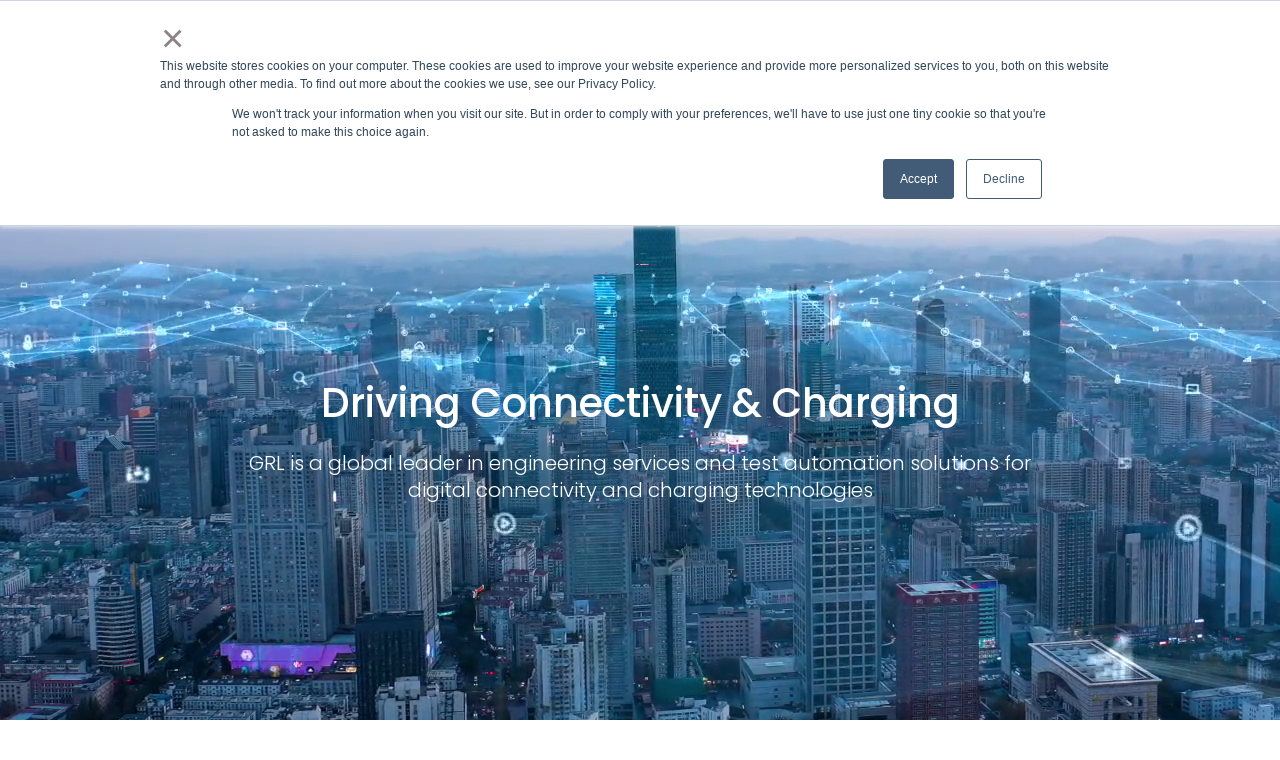

--- FILE ---
content_type: text/html; charset=UTF-8
request_url: https://www.graniteriverlabs.com/en-us/?page_id=1995
body_size: 29042
content:
<!doctype html><html lang="en-us"><head>
      <meta charset="utf-8">
      <title>Granite River Labs | Engineering Services &amp; Testing Automation Solutions</title>
      <meta name="description" content="Granite River Labs or GRL is the world's leading engineering services and testing automation solutions firm for connectivity and charging.">
      <link rel="SHORTCUT ICON" href="https://www.graniteriverlabs.com/hubfs/GRL-Full-Colored-Logo%20(1)-1.png">
      <link rel="preload" href="https://maxcdn.bootstrapcdn.com/font-awesome/4.7.0/css/font-awesome.min.css" as="style" onload="this.onload=null;this.rel='stylesheet'">
      <noscript><link rel="stylesheet" href="https://maxcdn.bootstrapcdn.com/font-awesome/4.7.0/css/font-awesome.min.css"></noscript>
      
        
      <style>html, body { font-family: sans-serif; background: #fff; } body { opacity: 0; transition-property: opacity; transition-duration: 0.25s; transition-delay: 0.25s; margin: 0; } img, video { max-width: 100%; height: auto; } .btn, .btn-wrapper .cta_button, .btn-wrapper input[type="submit"], .btn-wrapper input[type="button"], input[type="submit"], input[type="button"]  {  font-family: Poppins, sans-serif; font-style: normal; font-weight: normal; text-decoration: none; font-size: 0.875rem; line-height: 0.0rem;  border-radius: 3px; height: 3.5rem;  text-align: center; padding: 0 1.5625rem ; border: 1px solid; display: -webkit-inline-box; display: -ms-inline-flexbox; display: inline-flex; -webkit-box-align: center; -ms-flex-align: center; align-items: center; } .sr-padding-zero { padding-top: 0 !important; padding-bottom: 0 !important; } .sr-padding-half { padding-top: 3.125rem !important; padding-bottom: 3.125rem !important; } .sr-padding-full { padding-top: 6.25rem !important; padding-bottom: 6.25rem !important; } .sr-spacer-25 { padding-top: 1.5625rem; padding-bottom: 1.5625rem; } .sr-spacer-top-25 { padding-top: 1.5625rem; } .sr-spacer-bottom-25 { padding-bottom: 1.5625rem; } .sr-spacer-50 { padding-top: 3.125rem; padding-bottom: 3.125rem; } .sr-spacer-top-50 { padding-top: 3.125rem; } .sr-spacer-bottom-50 { padding-bottom: 3.125rem; } .sr-spacer-75 { padding-top: 4.6875rem; padding-bottom: 4.6875rem; } .sr-spacer-top-75 { padding-top: 4.6875rem; } .sr-spacer-bottom-75 { padding-bottom: 4.6875rem; } .sr-spacer-100 { padding-top: 6.25rem; padding-bottom: 6.25rem; } .sr-spacer-top-100 { padding-top: 6.25rem; } .sr-spacer-bottom-100 { padding-bottom: 6.25rem; } .sr-multicol-media .sr-valign-top { -webkit-box-align: flex-start; -ms-flex-align: flex-start; align-items: flex-start; } .sr-multicol-media .sr-valign-center { -webkit-box-align: center; -ms-flex-align: center; align-items: center; } .sr-multicol-media .sr-valign-bottom { -webkit-box-align: flex-end; -ms-flex-align: flex-end; align-items: flex-end; } .sr-multicol-media .sr-valign-stretch { -webkit-box-align: stretch; -ms-flex-align: stretch; align-items: stretch; } .navbar-nav { display: -ms-flexbox; display: flex; -ms-flex-direction: column; flex-direction: column; padding-left: 0; margin-bottom: 0; list-style: none; } .nav-link { display: block; } .dropdown-menu { position: absolute; left: 0; z-index: 1000; display: none; text-align: left; list-style: none; } .navbar .container, .navbar .container-fluid, .navbar .container-lg, .navbar .container-md, .navbar .container-sm, .navbar .container-xl { display: -ms-flexbox; display: flex; -ms-flex-wrap: wrap; flex-wrap: wrap; -ms-flex-align: center; align-items: center; -ms-flex-pack: justify; justify-content: space-between } @media (min-width: 1200px) { .navbar-expand-xl>.container, .navbar-expand-xl>.container-fluid, .navbar-expand-xl>.container-lg, .navbar-expand-xl>.container-md, .navbar-expand-xl>.container-sm, .navbar-expand-xl>.container-xl { -ms-flex-wrap: nowrap; flex-wrap: nowrap; } .navbar-expand-xl .navbar-nav { -ms-flex-direction: row; flex-direction: row; } } dl, ol, ul { margin-top: 0; margin-bottom: 1rem; } .container, .container-fluid, .container-lg, .container-md, .container-sm, .container-xl { width: 100%; padding-right: 15px; padding-left: 15px; margin-right: auto; margin-left: auto } @media (min-width:576px) { .container, .container-sm { max-width: 540px } } @media (min-width:768px) { .container, .container-md, .container-sm { max-width: 720px } } @media (min-width:992px) { .container, .container-lg, .container-md, .container-sm { max-width: 960px } } @media (min-width:1200px) { .container, .container-lg, .container-md, .container-sm, .container-xl { max-width: 1140px } } .container-fluid { max-width: 2560px } body > .container-fluid, .sr-tabs-split-screen > .container-fluid, [data-global-resource-path] > div { width: auto; max-width: none; padding: 0; } body > .body-container-wrapper > .body-container.container-fluid { padding: 0; max-width: none; } .container-fluid:before, .container-fluid:after { display: none; } .row { display: -ms-flexbox; display: flex; -ms-flex-wrap: wrap; flex-wrap: wrap; margin-right: -15px; margin-left: -15px } .no-gutters { margin-right: 0; margin-left: 0 } .no-gutters > .col, .no-gutters > [class*=col-] { padding-right: 0; padding-left: 0 } .col, .col-1, .col-10, .col-11, .col-12, .col-2, .col-3, .col-4, .col-5, .col-6, .col-7, .col-8, .col-9, .col-auto, .col-lg, .col-lg-1, .col-lg-10, .col-lg-11, .col-lg-12, .col-lg-2, .col-lg-3, .col-lg-4, .col-lg-5, .col-lg-6, .col-lg-7, .col-lg-8, .col-lg-9, .col-lg-auto, .col-md, .col-md-1, .col-md-10, .col-md-11, .col-md-12, .col-md-2, .col-md-3, .col-md-4, .col-md-5, .col-md-6, .col-md-7, .col-md-8, .col-md-9, .col-md-auto, .col-sm, .col-sm-1, .col-sm-10, .col-sm-11, .col-sm-12, .col-sm-2, .col-sm-3, .col-sm-4, .col-sm-5, .col-sm-6, .col-sm-7, .col-sm-8, .col-sm-9, .col-sm-auto, .col-xl, .col-xl-1, .col-xl-10, .col-xl-11, .col-xl-12, .col-xl-2, .col-xl-3, .col-xl-4, .col-xl-5, .col-xl-6, .col-xl-7, .col-xl-8, .col-xl-9, .col-xl-auto { position: relative; width: 100%; padding-right: 15px; padding-left: 15px } .col { -ms-flex-preferred-size: 0; flex-basis: 0; -ms-flex-positive: 1; flex-grow: 1; max-width: 100% } .col-auto { -ms-flex: 0 0 auto; flex: 0 0 auto; width: auto; max-width: 100% } .col-1 { -ms-flex: 0 0 8.333333%; flex: 0 0 8.333333%; max-width: 8.333333% } .col-2 { -ms-flex: 0 0 16.666667%; flex: 0 0 16.666667%; max-width: 16.666667% } .col-3 { -ms-flex: 0 0 25%; flex: 0 0 25%; max-width: 25% } .col-4 { -ms-flex: 0 0 33.333333%; flex: 0 0 33.333333%; max-width: 33.333333% } .col-5 { -ms-flex: 0 0 41.666667%; flex: 0 0 41.666667%; max-width: 41.666667% } .col-6 { -ms-flex: 0 0 50%; flex: 0 0 50%; max-width: 50% } .col-7 { -ms-flex: 0 0 58.333333%; flex: 0 0 58.333333%; max-width: 58.333333% } .col-8 { -ms-flex: 0 0 66.666667%; flex: 0 0 66.666667%; max-width: 66.666667% } .col-9 { -ms-flex: 0 0 75%; flex: 0 0 75%; max-width: 75% } .col-10 { -ms-flex: 0 0 83.333333%; flex: 0 0 83.333333%; max-width: 83.333333% } .col-11 { -ms-flex: 0 0 91.666667%; flex: 0 0 91.666667%; max-width: 91.666667% } .col-12 { -ms-flex: 0 0 100%; flex: 0 0 100%; max-width: 100% } .offset-1 { margin-left: 8.333333% } .offset-2 { margin-left: 16.666667% } .offset-3 { margin-left: 25% } .offset-4 { margin-left: 33.333333% } .offset-5 { margin-left: 41.666667% } .offset-6 { margin-left: 50% } .offset-7 { margin-left: 58.333333% } .offset-8 { margin-left: 66.666667% } .offset-9 { margin-left: 75% } .offset-10 { margin-left: 83.333333% } .offset-11 { margin-left: 91.666667% } @media (min-width:576px) { .col-sm { -ms-flex-preferred-size: 0; flex-basis: 0; -ms-flex-positive: 1; flex-grow: 1; max-width: 100% } .col-sm-auto { -ms-flex: 0 0 auto; flex: 0 0 auto; width: auto; max-width: 100% } .col-sm-1 { -ms-flex: 0 0 8.333333%; flex: 0 0 8.333333%; max-width: 8.333333% } .col-sm-2 { -ms-flex: 0 0 16.666667%; flex: 0 0 16.666667%; max-width: 16.666667% } .col-sm-3 { -ms-flex: 0 0 25%; flex: 0 0 25%; max-width: 25% } .col-sm-4 { -ms-flex: 0 0 33.333333%; flex: 0 0 33.333333%; max-width: 33.333333% } .col-sm-5 { -ms-flex: 0 0 41.666667%; flex: 0 0 41.666667%; max-width: 41.666667% } .col-sm-6 { -ms-flex: 0 0 50%; flex: 0 0 50%; max-width: 50% } .col-sm-7 { -ms-flex: 0 0 58.333333%; flex: 0 0 58.333333%; max-width: 58.333333% } .col-sm-8 { -ms-flex: 0 0 66.666667%; flex: 0 0 66.666667%; max-width: 66.666667% } .col-sm-9 { -ms-flex: 0 0 75%; flex: 0 0 75%; max-width: 75% } .col-sm-10 { -ms-flex: 0 0 83.333333%; flex: 0 0 83.333333%; max-width: 83.333333% } .col-sm-11 { -ms-flex: 0 0 91.666667%; flex: 0 0 91.666667%; max-width: 91.666667% } .col-sm-12 { -ms-flex: 0 0 100%; flex: 0 0 100%; max-width: 100% } .order-sm-first { -ms-flex-order: -1; order: -1 } .order-sm-last { -ms-flex-order: 13; order: 13 } .order-sm-0 { -ms-flex-order: 0; order: 0 } .order-sm-1 { -ms-flex-order: 1; order: 1 } .order-sm-2 { -ms-flex-order: 2; order: 2 } .order-sm-3 { -ms-flex-order: 3; order: 3 } .order-sm-4 { -ms-flex-order: 4; order: 4 } .order-sm-5 { -ms-flex-order: 5; order: 5 } .order-sm-6 { -ms-flex-order: 6; order: 6 } .order-sm-7 { -ms-flex-order: 7; order: 7 } .order-sm-8 { -ms-flex-order: 8; order: 8 } .order-sm-9 { -ms-flex-order: 9; order: 9 } .order-sm-10 { -ms-flex-order: 10; order: 10 } .order-sm-11 { -ms-flex-order: 11; order: 11 } .order-sm-12 { -ms-flex-order: 12; order: 12 } .offset-sm-0 { margin-left: 0 } .offset-sm-1 { margin-left: 8.333333% } .offset-sm-2 { margin-left: 16.666667% } .offset-sm-3 { margin-left: 25% } .offset-sm-4 { margin-left: 33.333333% } .offset-sm-5 { margin-left: 41.666667% } .offset-sm-6 { margin-left: 50% } .offset-sm-7 { margin-left: 58.333333% } .offset-sm-8 { margin-left: 66.666667% } .offset-sm-9 { margin-left: 75% } .offset-sm-10 { margin-left: 83.333333% } .offset-sm-11 { margin-left: 91.666667% } } @media (min-width:768px) { .col-md { -ms-flex-preferred-size: 0; flex-basis: 0; -ms-flex-positive: 1; flex-grow: 1; max-width: 100% } .col-md-auto { -ms-flex: 0 0 auto; flex: 0 0 auto; width: auto; max-width: 100% } .col-md-1 { -ms-flex: 0 0 8.333333%; flex: 0 0 8.333333%; max-width: 8.333333% } .col-md-2 { -ms-flex: 0 0 16.666667%; flex: 0 0 16.666667%; max-width: 16.666667% } .col-md-3 { -ms-flex: 0 0 25%; flex: 0 0 25%; max-width: 25% } .col-md-4 { -ms-flex: 0 0 33.333333%; flex: 0 0 33.333333%; max-width: 33.333333% } .col-md-5 { -ms-flex: 0 0 41.666667%; flex: 0 0 41.666667%; max-width: 41.666667% } .col-md-6 { -ms-flex: 0 0 50%; flex: 0 0 50%; max-width: 50% } .col-md-7 { -ms-flex: 0 0 58.333333%; flex: 0 0 58.333333%; max-width: 58.333333% } .col-md-8 { -ms-flex: 0 0 66.666667%; flex: 0 0 66.666667%; max-width: 66.666667% } .col-md-9 { -ms-flex: 0 0 75%; flex: 0 0 75%; max-width: 75% } .col-md-10 { -ms-flex: 0 0 83.333333%; flex: 0 0 83.333333%; max-width: 83.333333% } .col-md-11 { -ms-flex: 0 0 91.666667%; flex: 0 0 91.666667%; max-width: 91.666667% } .col-md-12 { -ms-flex: 0 0 100%; flex: 0 0 100%; max-width: 100% } .order-md-first { -ms-flex-order: -1; order: -1 } .order-md-last { -ms-flex-order: 13; order: 13 } .order-md-0 { -ms-flex-order: 0; order: 0 } .order-md-1 { -ms-flex-order: 1; order: 1 } .order-md-2 { -ms-flex-order: 2; order: 2 } .order-md-3 { -ms-flex-order: 3; order: 3 } .order-md-4 { -ms-flex-order: 4; order: 4 } .order-md-5 { -ms-flex-order: 5; order: 5 } .order-md-6 { -ms-flex-order: 6; order: 6 } .order-md-7 { -ms-flex-order: 7; order: 7 } .order-md-8 { -ms-flex-order: 8; order: 8 } .order-md-9 { -ms-flex-order: 9; order: 9 } .order-md-10 { -ms-flex-order: 10; order: 10 } .order-md-11 { -ms-flex-order: 11; order: 11 } .order-md-12 { -ms-flex-order: 12; order: 12 } .offset-md-0 { margin-left: 0 } .offset-md-1 { margin-left: 8.333333% } .offset-md-2 { margin-left: 16.666667% } .offset-md-3 { margin-left: 25% } .offset-md-4 { margin-left: 33.333333% } .offset-md-5 { margin-left: 41.666667% } .offset-md-6 { margin-left: 50% } .offset-md-7 { margin-left: 58.333333% } .offset-md-8 { margin-left: 66.666667% } .offset-md-9 { margin-left: 75% } .offset-md-10 { margin-left: 83.333333% } .offset-md-11 { margin-left: 91.666667% } } @media (min-width:992px) { .col-lg { -ms-flex-preferred-size: 0; flex-basis: 0; -ms-flex-positive: 1; flex-grow: 1; max-width: 100% } .col-lg-auto { -ms-flex: 0 0 auto; flex: 0 0 auto; width: auto; max-width: 100% } .col-lg-1 { -ms-flex: 0 0 8.333333%; flex: 0 0 8.333333%; max-width: 8.333333% } .col-lg-2 { -ms-flex: 0 0 16.666667%; flex: 0 0 16.666667%; max-width: 16.666667% } .col-lg-3 { -ms-flex: 0 0 25%; flex: 0 0 25%; max-width: 25% } .col-lg-4 { -ms-flex: 0 0 33.333333%; flex: 0 0 33.333333%; max-width: 33.333333% } .col-lg-5 { -ms-flex: 0 0 41.666667%; flex: 0 0 41.666667%; max-width: 41.666667% } .col-lg-6 { -ms-flex: 0 0 50%; flex: 0 0 50%; max-width: 50% } .col-lg-7 { -ms-flex: 0 0 58.333333%; flex: 0 0 58.333333%; max-width: 58.333333% } .col-lg-8 { -ms-flex: 0 0 66.666667%; flex: 0 0 66.666667%; max-width: 66.666667% } .col-lg-9 { -ms-flex: 0 0 75%; flex: 0 0 75%; max-width: 75% } .col-lg-10 { -ms-flex: 0 0 83.333333%; flex: 0 0 83.333333%; max-width: 83.333333% } .col-lg-11 { -ms-flex: 0 0 91.666667%; flex: 0 0 91.666667%; max-width: 91.666667% } .col-lg-12 { -ms-flex: 0 0 100%; flex: 0 0 100%; max-width: 100% } .order-lg-first { -ms-flex-order: -1; order: -1 } .order-lg-last { -ms-flex-order: 13; order: 13 } .order-lg-0 { -ms-flex-order: 0; order: 0 } .order-lg-1 { -ms-flex-order: 1; order: 1 } .order-lg-2 { -ms-flex-order: 2; order: 2 } .order-lg-3 { -ms-flex-order: 3; order: 3 } .order-lg-4 { -ms-flex-order: 4; order: 4 } .order-lg-5 { -ms-flex-order: 5; order: 5 } .order-lg-6 { -ms-flex-order: 6; order: 6 } .order-lg-7 { -ms-flex-order: 7; order: 7 } .order-lg-8 { -ms-flex-order: 8; order: 8 } .order-lg-9 { -ms-flex-order: 9; order: 9 } .order-lg-10 { -ms-flex-order: 10; order: 10 } .order-lg-11 { -ms-flex-order: 11; order: 11 } .order-lg-12 { -ms-flex-order: 12; order: 12 } .offset-lg-0 { margin-left: 0 } .offset-lg-1 { margin-left: 8.333333% } .offset-lg-2 { margin-left: 16.666667% } .offset-lg-3 { margin-left: 25% } .offset-lg-4 { margin-left: 33.333333% } .offset-lg-5 { margin-left: 41.666667% } .offset-lg-6 { margin-left: 50% } .offset-lg-7 { margin-left: 58.333333% } .offset-lg-8 { margin-left: 66.666667% } .offset-lg-9 { margin-left: 75% } .offset-lg-10 { margin-left: 83.333333% } .offset-lg-11 { margin-left: 91.666667% } } @media (min-width:1200px) { .col-xl { -ms-flex-preferred-size: 0; flex-basis: 0; -ms-flex-positive: 1; flex-grow: 1; max-width: 100% } .col-xl-auto { -ms-flex: 0 0 auto; flex: 0 0 auto; width: auto; max-width: 100% } .col-xl-1 { -ms-flex: 0 0 8.333333%; flex: 0 0 8.333333%; max-width: 8.333333% } .col-xl-2 { -ms-flex: 0 0 16.666667%; flex: 0 0 16.666667%; max-width: 16.666667% } .col-xl-3 { -ms-flex: 0 0 25%; flex: 0 0 25%; max-width: 25% } .col-xl-4 { -ms-flex: 0 0 33.333333%; flex: 0 0 33.333333%; max-width: 33.333333% } .col-xl-5 { -ms-flex: 0 0 41.666667%; flex: 0 0 41.666667%; max-width: 41.666667% } .col-xl-6 { -ms-flex: 0 0 50%; flex: 0 0 50%; max-width: 50% } .col-xl-7 { -ms-flex: 0 0 58.333333%; flex: 0 0 58.333333%; max-width: 58.333333% } .col-xl-8 { -ms-flex: 0 0 66.666667%; flex: 0 0 66.666667%; max-width: 66.666667% } .col-xl-9 { -ms-flex: 0 0 75%; flex: 0 0 75%; max-width: 75% } .col-xl-10 { -ms-flex: 0 0 83.333333%; flex: 0 0 83.333333%; max-width: 83.333333% } .col-xl-11 { -ms-flex: 0 0 91.666667%; flex: 0 0 91.666667%; max-width: 91.666667% } .col-xl-12 { -ms-flex: 0 0 100%; flex: 0 0 100%; max-width: 100% } .order-xl-first { -ms-flex-order: -1; order: -1 } .order-xl-last { -ms-flex-order: 13; order: 13 } .order-xl-0 { -ms-flex-order: 0; order: 0 } .order-xl-1 { -ms-flex-order: 1; order: 1 } .order-xl-2 { -ms-flex-order: 2; order: 2 } .order-xl-3 { -ms-flex-order: 3; order: 3 } .order-xl-4 { -ms-flex-order: 4; order: 4 } .order-xl-5 { -ms-flex-order: 5; order: 5 } .order-xl-6 { -ms-flex-order: 6; order: 6 } .order-xl-7 { -ms-flex-order: 7; order: 7 } .order-xl-8 { -ms-flex-order: 8; order: 8 } .order-xl-9 { -ms-flex-order: 9; order: 9 } .order-xl-10 { -ms-flex-order: 10; order: 10 } .order-xl-11 { -ms-flex-order: 11; order: 11 } .order-xl-12 { -ms-flex-order: 12; order: 12 } .offset-xl-0 { margin-left: 0 } .offset-xl-1 { margin-left: 8.333333% } .offset-xl-2 { margin-left: 16.666667% } .offset-xl-3 { margin-left: 25% } .offset-xl-4 { margin-left: 33.333333% } .offset-xl-5 { margin-left: 41.666667% } .offset-xl-6 { margin-left: 50% } .offset-xl-7 { margin-left: 58.333333% } .offset-xl-8 { margin-left: 66.666667% } .offset-xl-9 { margin-left: 75% } .offset-xl-10 { margin-left: 83.333333% } .offset-xl-11 { margin-left: 91.666667% } } .m-auto { margin: auto !important } .mt-auto, .my-auto { margin-top: auto !important } .mr-auto, .mx-auto { margin-right: auto !important } .mb-auto, .my-auto { margin-bottom: auto !important } .ml-auto, .mx-auto { margin-left: auto !important } .text-left { text-align: left !important } .text-right { text-align: right !important } .text-center { text-align: center !important } @media (min-width:576px) { .text-sm-left { text-align: left !important } .text-sm-right { text-align: right !important } .text-sm-center { text-align: center !important } } @media (min-width:768px) { .text-md-left { text-align: left !important } .text-md-right { text-align: right !important } .text-md-center { text-align: center !important } } @media (min-width:992px) { .text-lg-left { text-align: left !important } .text-lg-right { text-align: right !important } .text-lg-center { text-align: center !important } } @media(min-width:1200px) { .text-xl-left { text-align: left !important } .text-xl-right { text-align: right !important } .text-xl-center { text-align: center !important } } .d-none { display: none !important } .d-inline { display: inline !important } .d-inline-block { display: inline-block !important } .d-block { display: block !important } .d-flex { display: -ms-flexbox !important; display: flex !important } .d-inline-flex { display: -ms-inline-flexbox !important; display: inline-flex !important } @media (min-width:576px) { .d-sm-none { display: none !important } .d-sm-inline { display: inline !important } .d-sm-inline-block { display: inline-block !important } .d-sm-block { display: block !important } .d-sm-table { display: table !important } .d-sm-table-row { display: table-row !important } .d-sm-table-cell { display: table-cell !important } .d-sm-flex { display: -ms-flexbox !important; display: flex !important } .d-sm-inline-flex { display: -ms-inline-flexbox !important; display: inline-flex !important } } @media (min-width:768px) { .d-md-none { display: none !important } .d-md-inline { display: inline !important } .d-md-inline-block { display: inline-block !important } .d-md-block { display: block !important } .d-md-flex { display: -ms-flexbox !important; display: flex !important } .d-md-inline-flex { display: -ms-inline-flexbox !important; display: inline-flex !important } } @media (min-width:992px) { .d-lg-none { display: none !important } .d-lg-inline { display: inline !important } .d-lg-inline-block { display: inline-block !important } .d-lg-block { display: block !important } .d-lg-table { display: table !important } .d-lg-table-row { display: table-row !important } .d-lg-table-cell { display: table-cell !important } .d-lg-flex { display: -ms-flexbox !important; display: flex !important } .d-lg-inline-flex { display: -ms-inline-flexbox !important; display: inline-flex !important } } @media (min-width:1200px) { .d-xl-none { display: none !important } .d-xl-inline { display: inline !important } .d-xl-inline-block { display: inline-block !important } .d-xl-block { display: block !important } .d-xl-table { display: table !important } .d-xl-table-row { display: table-row !important } .d-xl-table-cell { display: table-cell !important } .d-xl-flex { display: -ms-flexbox !important; display: flex !important } .d-xl-inline-flex { display: -ms-inline-flexbox !important; display: inline-flex !important } } .flex-row { -ms-flex-direction: row !important; flex-direction: row !important } .flex-column { -ms-flex-direction: column !important; flex-direction: column !important } .flex-row-reverse { -ms-flex-direction: row-reverse !important; flex-direction: row-reverse !important } .flex-column-reverse { -ms-flex-direction: column-reverse !important; flex-direction: column-reverse !important } .flex-wrap { -ms-flex-wrap: wrap !important; flex-wrap: wrap !important } .flex-nowrap { -ms-flex-wrap: nowrap !important; flex-wrap: nowrap !important } .flex-wrap-reverse { -ms-flex-wrap: wrap-reverse !important; flex-wrap: wrap-reverse !important } .justify-content-start { -ms-flex-pack: start !important; justify-content: flex-start !important } .justify-content-end { -ms-flex-pack: end !important; justify-content: flex-end !important } .justify-content-center { -ms-flex-pack: center !important; justify-content: center !important } .justify-content-between { -ms-flex-pack: justify !important; justify-content: space-between !important } .justify-content-around { -ms-flex-pack: distribute !important; justify-content: space-around !important } .align-items-start { -ms-flex-align: start !important; align-items: flex-start !important } .align-items-end { -ms-flex-align: end !important; align-items: flex-end !important } .align-items-center { -ms-flex-align: center !important; align-items: center !important } .align-items-baseline { -ms-flex-align: baseline !important; align-items: baseline !important } .align-items-stretch { -ms-flex-align: stretch !important; align-items: stretch !important } .align-content-start { -ms-flex-line-pack: start !important; align-content: flex-start !important } .align-content-end { -ms-flex-line-pack: end !important; align-content: flex-end !important } .align-content-center { -ms-flex-line-pack: center !important; align-content: center !important } .align-content-between { -ms-flex-line-pack: justify !important; align-content: space-between !important } .align-content-around { -ms-flex-line-pack: distribute !important; align-content: space-around !important } .align-content-stretch { -ms-flex-line-pack: stretch !important; align-content: stretch !important } @media (min-width:576px) { .flex-sm-row { -ms-flex-direction: row !important; flex-direction: row !important } .flex-sm-column { -ms-flex-direction: column !important; flex-direction: column !important } .flex-sm-row-reverse { -ms-flex-direction: row-reverse !important; flex-direction: row-reverse !important } .flex-sm-column-reverse { -ms-flex-direction: column-reverse !important; flex-direction: column-reverse !important } .flex-sm-wrap { -ms-flex-wrap: wrap !important; flex-wrap: wrap !important } .flex-sm-nowrap { -ms-flex-wrap: nowrap !important; flex-wrap: nowrap !important } .flex-sm-wrap-reverse { -ms-flex-wrap: wrap-reverse !important; flex-wrap: wrap-reverse !important } .justify-content-sm-start { -ms-flex-pack: start !important; justify-content: flex-start !important } .justify-content-sm-end { -ms-flex-pack: end !important; justify-content: flex-end !important } .justify-content-sm-center { -ms-flex-pack: center !important; justify-content: center !important } .justify-content-sm-between { -ms-flex-pack: justify !important; justify-content: space-between !important } .justify-content-sm-around { -ms-flex-pack: distribute !important; justify-content: space-around !important } .align-items-sm-start { -ms-flex-align: start !important; align-items: flex-start !important } .align-items-sm-end { -ms-flex-align: end !important; align-items: flex-end !important } .align-items-sm-center { -ms-flex-align: center !important; align-items: center !important } .align-items-sm-baseline { -ms-flex-align: baseline !important; align-items: baseline !important } .align-items-sm-stretch { -ms-flex-align: stretch !important; align-items: stretch !important } .align-content-sm-start { -ms-flex-line-pack: start !important; align-content: flex-start !important } .align-content-sm-end { -ms-flex-line-pack: end !important; align-content: flex-end !important } .align-content-sm-center { -ms-flex-line-pack: center !important; align-content: center !important } .align-content-sm-between { -ms-flex-line-pack: justify !important; align-content: space-between !important } .align-content-sm-around { -ms-flex-line-pack: distribute !important; align-content: space-around !important } .align-content-sm-stretch { -ms-flex-line-pack: stretch !important; align-content: stretch !important } } @media (min-width:768px) { .flex-md-row { -ms-flex-direction: row !important; flex-direction: row !important } .flex-md-column { -ms-flex-direction: column !important; flex-direction: column !important } .flex-md-row-reverse { -ms-flex-direction: row-reverse !important; flex-direction: row-reverse !important } .flex-md-column-reverse { -ms-flex-direction: column-reverse !important; flex-direction: column-reverse !important } .flex-md-wrap { -ms-flex-wrap: wrap !important; flex-wrap: wrap !important } .flex-md-nowrap { -ms-flex-wrap: nowrap !important; flex-wrap: nowrap !important } .flex-md-wrap-reverse { -ms-flex-wrap: wrap-reverse !important; flex-wrap: wrap-reverse !important } .justify-content-md-start { -ms-flex-pack: start !important; justify-content: flex-start !important } .justify-content-md-end { -ms-flex-pack: end !important; justify-content: flex-end !important } .justify-content-md-center { -ms-flex-pack: center !important; justify-content: center !important } .justify-content-md-between { -ms-flex-pack: justify !important; justify-content: space-between !important } .justify-content-md-around { -ms-flex-pack: distribute !important; justify-content: space-around !important } .align-items-md-start { -ms-flex-align: start !important; align-items: flex-start !important } .align-items-md-end { -ms-flex-align: end !important; align-items: flex-end !important } .align-items-md-center { -ms-flex-align: center !important; align-items: center !important } .align-items-md-baseline { -ms-flex-align: baseline !important; align-items: baseline !important } .align-items-md-stretch { -ms-flex-align: stretch !important; align-items: stretch !important } .align-content-md-start { -ms-flex-line-pack: start !important; align-content: flex-start !important } .align-content-md-end { -ms-flex-line-pack: end !important; align-content: flex-end !important } .align-content-md-center { -ms-flex-line-pack: center !important; align-content: center !important } .align-content-md-between { -ms-flex-line-pack: justify !important; align-content: space-between !important } .align-content-md-around { -ms-flex-line-pack: distribute !important; align-content: space-around !important } .align-content-md-stretch { -ms-flex-line-pack: stretch !important; align-content: stretch !important } } @media (min-width:992px) { .flex-lg-row { -ms-flex-direction: row !important; flex-direction: row !important } .flex-lg-column { -ms-flex-direction: column !important; flex-direction: column !important } .flex-lg-row-reverse { -ms-flex-direction: row-reverse !important; flex-direction: row-reverse !important } .flex-lg-column-reverse { -ms-flex-direction: column-reverse !important; flex-direction: column-reverse !important } .flex-lg-wrap { -ms-flex-wrap: wrap !important; flex-wrap: wrap !important } .flex-lg-nowrap { -ms-flex-wrap: nowrap !important; flex-wrap: nowrap !important } .flex-lg-wrap-reverse { -ms-flex-wrap: wrap-reverse !important; flex-wrap: wrap-reverse !important } .justify-content-lg-start { -ms-flex-pack: start !important; justify-content: flex-start !important } .justify-content-lg-end { -ms-flex-pack: end !important; justify-content: flex-end !important } .justify-content-lg-center { -ms-flex-pack: center !important; justify-content: center !important } .justify-content-lg-between { -ms-flex-pack: justify !important; justify-content: space-between !important } .justify-content-lg-around { -ms-flex-pack: distribute !important; justify-content: space-around !important } .align-items-lg-start { -ms-flex-align: start !important; align-items: flex-start !important } .align-items-lg-end { -ms-flex-align: end !important; align-items: flex-end !important } .align-items-lg-center { -ms-flex-align: center !important; align-items: center !important } .align-items-lg-baseline { -ms-flex-align: baseline !important; align-items: baseline !important } .align-items-lg-stretch { -ms-flex-align: stretch !important; align-items: stretch !important } .align-content-lg-start { -ms-flex-line-pack: start !important; align-content: flex-start !important } .align-content-lg-end { -ms-flex-line-pack: end !important; align-content: flex-end !important } .align-content-lg-center { -ms-flex-line-pack: center !important; align-content: center !important } .align-content-lg-between { -ms-flex-line-pack: justify !important; align-content: space-between !important } .align-content-lg-around { -ms-flex-line-pack: distribute !important; align-content: space-around !important } .align-content-lg-stretch { -ms-flex-line-pack: stretch !important; align-content: stretch !important } } @media (min-width:1200px) { .flex-xl-row { -ms-flex-direction: row !important; flex-direction: row !important } .flex-xl-column { -ms-flex-direction: column !important; flex-direction: column !important } .flex-xl-row-reverse { -ms-flex-direction: row-reverse !important; flex-direction: row-reverse !important } .flex-xl-column-reverse { -ms-flex-direction: column-reverse !important; flex-direction: column-reverse !important } .flex-xl-wrap { -ms-flex-wrap: wrap !important; flex-wrap: wrap !important } .flex-xl-nowrap { -ms-flex-wrap: nowrap !important; flex-wrap: nowrap !important } .flex-xl-wrap-reverse { -ms-flex-wrap: wrap-reverse !important; flex-wrap: wrap-reverse !important } .justify-content-xl-start { -ms-flex-pack: start !important; justify-content: flex-start !important } .justify-content-xl-end { -ms-flex-pack: end !important; justify-content: flex-end !important } .justify-content-xl-center { -ms-flex-pack: center !important; justify-content: center !important } .justify-content-xl-between { -ms-flex-pack: justify !important; justify-content: space-between !important } .justify-content-xl-around { -ms-flex-pack: distribute !important; justify-content: space-around !important } .align-items-xl-start { -ms-flex-align: start !important; align-items: flex-start !important } .align-items-xl-end { -ms-flex-align: end !important; align-items: flex-end !important } .align-items-xl-center { -ms-flex-align: center !important; align-items: center !important } .align-items-xl-baseline { -ms-flex-align: baseline !important; align-items: baseline !important } .align-items-xl-stretch { -ms-flex-align: stretch !important; align-items: stretch !important } .align-content-xl-start { -ms-flex-line-pack: start !important; align-content: flex-start !important } .align-content-xl-end { -ms-flex-line-pack: end !important; align-content: flex-end !important } .align-content-xl-center { -ms-flex-line-pack: center !important; align-content: center !important } .align-content-xl-between { -ms-flex-line-pack: justify !important; align-content: space-between !important } .align-content-xl-around { -ms-flex-line-pack: distribute !important; align-content: space-around !important } .align-content-xl-stretch { -ms-flex-line-pack: stretch !important; align-content: stretch !important } } </style>
      <script defer src="https://cdn.jsdelivr.net/npm/bootstrap@4.6.0/dist/js/bootstrap.min.js" integrity="sha384-+YQ4JLhjyBLPDQt//I+STsc9iw4uQqACwlvpslubQzn4u2UU2UFM80nGisd026JF" crossorigin="anonymous"></script>
      <script src="https://ajax.googleapis.com/ajax/libs/jquery/3.5.1/jquery.min.js"></script>
      
      
      <meta name="viewport" content="width=device-width, initial-scale=1">

    
    <meta property="og:description" content="Granite River Labs or GRL is the world's leading engineering services and testing automation solutions firm for connectivity and charging.">
    <meta property="og:title" content="Granite River Labs | Engineering Services &amp; Testing Automation Solutions">
    <meta name="twitter:description" content="Granite River Labs or GRL is the world's leading engineering services and testing automation solutions firm for connectivity and charging.">
    <meta name="twitter:title" content="Granite River Labs | Engineering Services &amp; Testing Automation Solutions">

    

    
    <style>
a.cta_button{-moz-box-sizing:content-box !important;-webkit-box-sizing:content-box !important;box-sizing:content-box !important;vertical-align:middle}.hs-breadcrumb-menu{list-style-type:none;margin:0px 0px 0px 0px;padding:0px 0px 0px 0px}.hs-breadcrumb-menu-item{float:left;padding:10px 0px 10px 10px}.hs-breadcrumb-menu-divider:before{content:'›';padding-left:10px}.hs-featured-image-link{border:0}.hs-featured-image{float:right;margin:0 0 20px 20px;max-width:50%}@media (max-width: 568px){.hs-featured-image{float:none;margin:0;width:100%;max-width:100%}}.hs-screen-reader-text{clip:rect(1px, 1px, 1px, 1px);height:1px;overflow:hidden;position:absolute !important;width:1px}
</style>

<link class="hs-async-css" rel="preload" href="https://www.graniteriverlabs.com/hubfs/hub_generated/template_assets/1/52679770963/1765856462174/template_bootstrap.min.css" as="style" onload="this.onload=null;this.rel='stylesheet'">
<noscript><link rel="stylesheet" href="https://www.graniteriverlabs.com/hubfs/hub_generated/template_assets/1/52679770963/1765856462174/template_bootstrap.min.css"></noscript>
<link class="hs-async-css" rel="preload" href="https://www.graniteriverlabs.com/hubfs/hub_generated/template_assets/1/52677476635/1765856463472/template_sr-base.css" as="style" onload="this.onload=null;this.rel='stylesheet'">
<noscript><link rel="stylesheet" href="https://www.graniteriverlabs.com/hubfs/hub_generated/template_assets/1/52677476635/1765856463472/template_sr-base.css"></noscript>
<link class="hs-async-css" rel="preload" href="https://www.graniteriverlabs.com/hubfs/hub_generated/template_assets/1/52681543205/1765856465355/template_custom-styles.min.css" as="style" onload="this.onload=null;this.rel='stylesheet'">
<noscript><link rel="stylesheet" href="https://www.graniteriverlabs.com/hubfs/hub_generated/template_assets/1/52681543205/1765856465355/template_custom-styles.min.css"></noscript>
<link rel="stylesheet" href="https://www.graniteriverlabs.com/hubfs/hub_generated/module_assets/1/52682307912/1740911614187/module_SR_Mega_Menu_01.min.css">
<link rel="stylesheet" href="/hs/hsstatic/cos-LanguageSwitcher/static-1.336/sass/LanguageSwitcher.css">

<style>
   .top-bar {
      background-color: rgba(34, 40, 92, 100);
      color: rgba(255, 255, 255);
   }
   .top-bar svg,
   .top-bar svg g {
      fill: rgba(255, 255, 255);
   }
   .close-top-bar i {
      color:rgba(255, 255, 255);
      opacity: 0.8;
      position: absolute;
      right: 15px;
      font-size: 1.3rem;
      top: 50%;
      -webkit-transform: translateY(-50%);
      -ms-transform: translateY(-50%);
      transform: translateY(-50%);
   }
   .navbar-brand:focus,
   .navbar-brand:hover {
      text-decoration: none
   }
   body .navbar-brand{
      padding: 0;
   }
   .navbar-nav .nav-link:not(.btn) {
      padding-right: 0;
      padding-left: 0
   }
   .navbar-text {
      display: inline-block;
      padding-top: .25rem;
      padding-bottom: .25rem
   }
   .navbar-collapse {
      flex-basis: 100%;
      flex-grow: 1;
      align-items: center
   }
   .navbar-toggler {
      padding: 0;
      font-size: 1.3375rem;
      line-height: 1;
      background-color: transparent;
      border: .0625rem solid transparent;
      border-radius: .25rem
   }
   @media (max-width:1200px) {
      .navbar-toggler {
         font-size: calc(1.25875rem + .105vw)
      }
   }
   .navbar-toggler:focus,
   .navbar-toggler:hover {
      text-decoration: none
   }
   .navbar-toggler-icon {
      display: inline-block;
      width: 1.5em;
      height: 1.5em;
      vertical-align: middle;
      content: "";
      background-image: none !Important;
   }
   .mobile-only {
      display:block;
   }
   .top-bar ul {
      display:none;
   }
   .language-toggler {
      margin: 0 10px;
   }
   @media (min-width:1200px) {
      .language-toggler {
         display: none;
      }
      .mobile-only {
         display:none;
      }
      .top-bar ul {
         display:block;
      }
      .navbar-expand-xl .navbar-nav .nav-link {
         padding-right: 1rem;
         padding-left: 1rem
      }
      .navbar-expand-xl .navbar-toggler {
         display: none
      }
      
      .navbar-expand-xl > .container,
      .navbar-expand-xl > .container-fluid {
         position: relative;
      }
      
      .navbar .mega-submenu:not(:first-child) ul.mega-submenu-menu {
         border-left: 1px solid #e5e7ea;
      }
   }
   .navbar .container,
   .navbar .container-fluid {
      padding-right: 0;
      padding-left: 0;
   }
   .sr-navbar .navbar-brand {
      color: rgba(98, 100, 109, .8)
   }
   .sr-navbar .navbar-brand:focus,
   .sr-navbar .navbar-brand:hover {
      color: rgba(98, 100, 109, .8)
   }

   .sr-navbar .navbar-toggler {
      color: #2f3338;
      border-color: transparent;
      border: none;
   }
   .sr-navbar .navbar-text {
      color: #2f3338
   }
   .sr-navbar .navbar-text a {
      color: rgba(98, 100, 109, .8)
   }
   .sr-navbar .navbar-text a:focus,
   .sr-navbar .navbar-text a:hover {
      color: rgba(98, 100, 109, .8)
   }
   .headroom {
      will-change: transform;
      background-color: inherit;
      transition: all .2s ease
   }
   .headroom--pinned,
   .headroom--unpinned,
   .position-fixed {
      position: fixed!important
   }
   @media (prefers-reduced-motion:reduce) {
      .headroom {
         transition: none
      }
   }
   .headroom--pinned {
      transform: translateY(0)
   }
   .headroom--unpinned {
      transform: translateY(-100%)
   }

   .headroom--not-top .navbar-theme-default .navbar-brand-light {
      display: none
   }
   .headroom--not-top .navbar-theme-default .navbar-brand-dark {
      display: block
   }
   .navbar .dropdown-menu {
      border: 0;
      border-top: 1px solid #e5e7ea;
      padding: 1rem 0;
      margin: 0;
      box-shadow: 0px 10px 20px 0px rgba(0, 0, 0, 0.05);
      background-color: #FFFFFF;
   }
   .navbar ul.mega-submenu-menu {
      list-style: none;
      padding: 0;
      margin: 0;
   }
   .navbar ul.mega-submenu-menu > li {
      margin: 0 1rem;
   }
   @keyframes show-navbar-collapse {
      0% {
         opacity: 0;
         transform: scale(.95);
         transform-origin: 100% 0
      }
      100% {
         opacity: 1;
         transform: scale(1)
      }
   }
   .navbar-main {
      top: 0;
      width: 100%;
      z-index: 100;
      -webkit-box-shadow: 15px 10px 20px 0 rgba(0, 0, 0, 0.0);
      box-shadow: 15px 10px 20px 0 rgba(0, 0, 0, 0.0);
      -webkit-transition: all 0.2s ease;
      -o-transition: all 0.2s ease;
      transition: all 0.2s ease;
   }
   .headroom--not-top .navbar-main {
      -webkit-box-shadow: 15px 10px 20px 0 rgba(0, 0, 0, 0.05);
      box-shadow: 15px 10px 20px 0 rgba(0, 0, 0, 0.05);
   }
   .navbar .navbar-nav .nav-item .media:not(:last-child) {
      margin-bottom: 1.5rem
   }
   .navbar .navbar-nav .dropdown .dropdown-menu {
      top: 99%;
   }
   .dropdown-menu.show {
      display: -webkit-box;
      display: -ms-flexbox;
      display: flex;
      -ms-flex-wrap: wrap;
      flex-wrap: wrap;
   }
   li.mega-submenu {
      margin: 1rem 0;
   }
   .navbar .navbar-nav .nav-link-arrow {
      transition: transform .2s ease
   }
   .dropdown-toggle::after {
      display: none;
   }
   .sr-navbar .navbar-brand-dark {
      display: none
   }
   .sr-navbar .navbar-brand {
      color: #62646d
   }
   .navbar-transparent {
      background-color: transparent;
      border: 0;
      box-shadow: none
   }
   @media (min-width:1200px) {
      .navbar-nav > .nav-item {
         position: relative;
      }
      .navbar-nav > .nav-item.dropdown {
         position: initial;
      }
      .navbar-nav > .nav-item.dropdown.single {
         position: relative;
      }
      .navbar-nav > .nav-item
      .navbar-nav > .nav-item [data-toggle=dropdown]::after {
         transition: all .2s ease
      }
      .navbar-nav > .nav-item.show [data-toggle=dropdown]::after {
         transform: rotate(180deg)
      }
      .navbar-nav > .nav-item:not(.dropdown):after, .navbar-nav .nav-item.active:after {
         content: '';
         height: 3px;
         transition: .3s ease all;
         position: absolute;
         bottom: 12px;
         left: 50%;
         transform: translateX(-50%);
         width: 0
      }
      .navbar-nav > .nav-item:not(.dropdown):hover:after, .navbar-nav > .nav-item.active:after {
         width: 80%
      }
      .navbar-nav .nav-item.dropdown.active:after {
         left: 46%;
      }
      .navbar-nav > .nav-item.dropdown.active:after {
         width: 76%
      }
      .navbar-nav .nav-link {
         padding-top: 1.75rem;
         padding-bottom: 1.75rem;
         border-radius: .25rem
      }
      .navbar-nav .nav-link i {
         margin-right: .3rem;
         font-size: .8025rem
      }
      .navbar-nav .nav-link-icon {
         padding-left: .5rem;
         padding-right: .5rem;
         font-size: 1rem;
         border-radius: .25rem
      }
      .navbar-nav .nav-link-icon i {
         margin-right: 0
      }
      .navbar-nav .dropdown-menu-right:before {
         right: 20px;
         left: auto
      }
      .navbar-nav .dropdown-menu {
         display: -webkit-box;
         display: -ms-flexbox;
         display: flex;
         opacity: 0;
         pointer-events: none;
         transition: all .2s ease;
         border-top-left-radius: 0;
         border-top-right-radius: 0;
      }
      .navbar-nav .dropdown-menu .mega-submenu {
         -webkit-box-flex: 1;
         -ms-flex: 1;
         flex: 1;
      }
      .navbar-nav .dropdown:hover > .dropdown-menu {
         opacity: 1;
         pointer-events: auto;
         transform: translate(0);
      }
      .navbar-nav .dropdown:hover .nav-link > .nav-link-arrow {
         transform: rotate(180deg)
      }
      .navbar-nav .dropdown-menu-inner {
         position: relative;
         padding: 1rem
      }
      .navbar-transparent .navbar-nav .nav-link.disabled {
         color: rgba(255, 255, 255, .25)
      }
      .navbar-transparent .navbar-brand {
         color: #fff
      }
      .navbar-transparent .navbar-brand:focus,
      .navbar-transparent .navbar-brand:hover {
         color: #fff
      }
   }
   .navbar-collapse-header {
      display: none
   }
   @media (max-width:1199.98px) {

      .dropdown-toggle.toggle .nav-link-arrow {
         -webkit-transform: rotate(180deg);
         -ms-transform: rotate(180deg);
         transform: rotate(180deg);
      }
      .navbar-nav .dropdown-menu.show {
         opacity: 1;
         pointer-events: auto;
         animation: show-navbar-dropdown .25s ease forwards
      }
      .navbar-nav .dropdown-menu.close {
         animation: hide-navbar-dropdown .15s ease backwards
      }
      .navbar-nav .nav-link {
         padding: .85rem 0
      }
      .navbar-nav .dropdown-menu {
         box-shadow: none;
         min-width: auto
      }
      .navbar-nav .dropdown-menu .media svg {
         width: 30px
      }
      .navbar-collapse {
         width: 100%;
         position: absolute;
         top: 0;
         left: 0;
         right: 0;
         z-index: 1050;
         overflow-y: auto;
         height: calc(100vh)!important;
         opacity: 0;
         overflow-x: hidden;
      }
      .navbar-collapse .navbar-toggler {
         position: relative;
         display: inline-block;
         width: 20px;
         height: 20px;
         padding: 0
      }
      .navbar-collapse .navbar-toggler span {
         display: block;
         position: absolute;
         width: 100%;
         height: 2px;
         border-radius: 2px;
         opacity: 1;
         background: #283448
      }
      .navbar-collapse .navbar-collapse-header {
         display: block;
         padding-bottom: 1rem;
      }
      .collapse-close a.fa.fa-times {
         font-size: 1.75rem;
         margin-top: .4rem;
         padding: .25rem 1.25rem;
      }
      .navbar-collapse .collapse-close {
         text-align: right;
         display: -webkit-box;
         display: -ms-flexbox;
         display: flex;
         -webkit-box-align: center;
         -ms-flex-align: center;
         align-items: center;
         -webkit-box-pack: end;
         -ms-flex-pack: end;
         justify-content: flex-end;
      }
      .dropdown.show .nav-link > .nav-link-arrow {
         transform: rotate(180deg)
      }
      .navbar-collapse.collapsing,
      .navbar-collapse.show {
         padding: .75rem;
         border-radius: .2rem;
         background-color: #FFFFFF;
         animation: show-navbar-collapse .2s ease forwards;
         box-shadow: 0 0 20px rgba(0, 0, 0, .1)
      }
      .navbar-collapse.collapsing-out {
         animation: hide-navbar-collapse .2s ease forwards
      }
      @keyframes hide-navbar-collapse {
         from {
            opacity: 1;
            transform: scale(1);
            transform-origin: 100% 0
         }
         to {
            opacity: 0;
            transform: scale(.95)
         }
      }
      @keyframes show-navbar-dropdown {
         0% {
            opacity: 0;
            transform: translate(0, 10px) perspective(200px) rotateX(-2deg);
            transition: visibility .45s, opacity .45s, transform .45s
         }
         100% {
            transform: translate(0, 0);
            opacity: 1
         }
      }

      @keyframes hide-navbar-dropdown {
         from {
            opacity: 1
         }
         to {
            opacity: 0;
            transform: translate(0, 10px)
         }
      }
      @keyframes show-dropdown {
         0% {
            opacity: 0;
            transform-origin: perspective(200px) rotateX(-2deg);
            transition: visibility .45s, opacity .5s
         }
         100% {
            opacity: 1
         }
      }
      @keyframes hide-dropdown {
         from {
            opacity: 1
         }
         to {
            opacity: 0;
            transform: translate(0, 10px)
         }
      }
   }
   @media (min-width: 1440px) {
      .navbar-main {
         padding: 0rem 5rem;
      }
   }
   .dropdown-menu {
      min-width: 100%
   }
   .dropdown-menu.single {
      min-width: 12rem;
   }
   .dropdown-menu .dropdown-header,
   .dropdown-menu .dropdown-item,
   .dropdown-menu .dropdown-item:hover,
   input.hs-search-field__input.form-control {
      padding: .5rem 1rem;
      color: #22285c;
   }
   .dropdown-menu .dropdown-header {
      color: #4b4d58;
      font-weight: 600
   }
   .show .dropdown-menu {
      animation: show-dropdown .2s ease forwards !important;
   }
   [data-toggle]:hover {
      cursor: pointer
   }
   .dropdown-toggle:after,
   .dropleft .dropdown-toggle:before,
   .dropright .dropdown-toggle:after,
   .dropup .dropdown-toggle:after {
      display: none
   }
   .headroom--not-top .navbar-theme-default {
      background-color: #FFFFFF;
      box-shadow: 0 0 30px 0 rgba(119,131,143,0.20);
   }
   .navbar .navbar-nav .dropdown a.dropdown-item:hover {
      text-decoration: underline;
      background: none;
   }
   .toggler path {
      stroke: #22285c;
   }
   .navbar-nav > .nav-item:not(.dropdown):after, .navbar-nav .nav-item.active:after {
      background: #22285c;
   }
   .sr-navbar .navbar-nav .nav-link,
   .sr-navbar .navbar-nav .active > .nav-link,
   .globe_class {
      color: #22285c !important;
   }
   .sr-navbar .navbar-nav svg,
   .sr-navbar .navbar-nav svg g,
   .navbar-collapse .collapse-close svg g {
      fill: #22285c !important;
   }
   .sr-navbar .navbar-nav .nav-link:focus svg,
   .sr-navbar .navbar-nav .nav-link:hover svg g,
   .dropdown-item:focus svg,
   .dropdown-item:hover svg g {
      fill:  !important;
   }
   .navbar .navbar-nav .dropdown .dropdown-item,
   .navbar .navbar-nav .nav-link,
   .btn-wrapper.btn-primary-wrapper.d-xl-inline a {
      
      font-weight: normal; text-decoration: none; font-family: helvetica, sans-serif; font-style: normal;
      font-size: 16px;
      
      
   }
   
   .headroom--not-top .navbar-theme-default .nav-link,
   .headroom--not-top .navbar-theme-default .active > .nav-link {
      color: #22285c !important;
   }
   .headroom--not-top .navbar-theme-default .nav-link:focus,
   .headroom--not-top .navbar-theme-default .nav-link:hover {
      color: #22285c !important;
   }
   .headroom--not-top .navbar-theme-default > .nav-item:not(.dropdown):after,
   .headroom--not-top .navbar-theme-default .nav-item.active:after,
   .headroom--not-top .navbar-theme-default .nav-item:not(.dropdown):after,
   .headroom--not-top .navbar-theme-default .nav-item:after {
      background: #22285c;
   }
   .headroom--not-top .navbar-theme-default .toggler path {
      stroke: #22285c;
   }
   .sr-navbar .navbar-nav svg,
   .sr-navbar .navbar-nav svg g,
   .navbar-collapse .collapse-close svg g{
      
      fill: #22285c !important;
      
   }
   

   

   

   
   .navbar-main {
      position: relative;
      background-color: #FFFFFF
   }
   body {
      margin-top: 75px !important;
      -webkit-transition: all 0.2s ease;
      -o-transition: all 0.2s ease;
      transition: all 0.2s ease;
   }
   
   @media (max-width:1199.98px) {
      .navbar .navbar-nav .dropdown .dropdown-menu {
         border: 0;
         border-radius: 0;
         border-left: 2px solid #e5e7ea;
      }
   }
   .navbar-theme-default.sr-navbar:not(.headroom) .navbar-nav .dropdown-item.top-item:hover {
      background: none;
   }
   .navbar-collapse-header .container {
      display: block;
   }
   /** Search CSS **/
   .search {
      display: -webkit-box;
      display: -ms-flexbox;
      display: flex;
      -webkit-box-align: center;
      -ms-flex-align: center;
      align-items: center;
      -webkit-box-pack: center;
      -ms-flex-pack: center;
      justify-content: center;
      position: relative;
   }
   input.hs-search-field__input.form-control {
      padding: 0;
      height: auto;
      background: transparent;
      border: none;
      border-bottom: 1px solid #d9d9d9;
      border-radius: 0;
   }
   .navbar-search-form-wrapper {
      position: absolute;
      background-color: #FFFFFF;
      
      right: 100%;
      
      opacity: 0;
      width: 0;
      -webkit-transition: all 0.2s ease;
      -o-transition: all 0.2s ease;
      transition: all 0.2s ease;
      display: -webkit-box;
      display: -ms-flexbox;
      display: flex;
      -webkit-box-align: end;
      -ms-flex-align: end;
      align-items: flex-end;
   }
   .navbar-search-form-wrapper.open {
      width: 250px;
      opacity: 1;
   }
   .navbar-search-form-wrapper .hs-search-field {
      width: 100%;
      -webkit-box-shadow: 0 3px 20px 0 rgba(0,0,0,0.1);
      box-shadow: 0 3px 20px 0 rgba(0,0,0,0.1);
   }
   .navbar-search-form-wrapper .hs-search-field form {
      padding: 1rem;
   }
   span.sr-search-toggle {
      position: relative;
      z-index: 1;
   }
   .sr-nav .hs-menu-depth-1 > a:not(.cta_button), .show-search {
      color: #FFFFFF;
      -webkit-transition: all 0.2s ease;
      -o-transition: all 0.2s ease;
      transition: all 0.2s ease;
   }
   @media (max-width:1200px) {
      .navbar-collapse .container {
         display: block;
         padding: 0;
      }
      .search {
         -webkit-box-pack: end;
         -ms-flex-pack: end;
         justify-content: end;
      }
      .navbar-search-form-wrapper {
         width: 265px !important;
         margin-left: 1rem;
         left: 0;
         right: 0;
      }
      .navbar-search-form-wrapper .hs-search-field {
         -webkit-box-shadow: none;
         box-shadow: none;
      }
      .sr-nav .hs-menu-depth-1 > a:not(.cta_button):hover {
         color: #333;
         opacity: .6;
      }
      input.hs-search-field__input.form-control {
         border-bottom: 1px solid #333;
      }
   }

   /** Top Bar **/
   .top-bar ul li:last-child {
      padding-right: 80px;
   }
   .top-bar {
      display:-webkit-box;
      display:-ms-flexbox;
      display:flex;
      -webkit-box-align:space-between;
      -ms-flex-align:space-between;
      align-items:space-between;
      width:100%;
   }
   .top-bar .right {
      text-align:right;
   }
   .top-bar ul {
      padding-left:0;
      margin:0;
   }
   .top-bar ul li {
      list-style-type:none;
      display:inline-block;
      padding:.5rem 0;
   }
   .top-bar ul li a {
      padding-right:2rem;
      color:#fff;
      font-size:0.8rem;
   }
   .top-bar ul li a:hover {
      filter: brightness(110%);
   }
   .top-bar ul li:last-child a {
      padding-right:0;
   }
   nav#navbar-main {
      width:100%;
      left: 0;
      top:0;
      z-index:100;
   }
   .top-bar-text p {
      margin:0;
      font-size:0.9rem;
   }
   .top-bar-text {
      padding:0.25rem 2rem;
      text-align:center;
   }
   .close-top-bar i:hover {
      cursor:pointer;
      opacity:1;
   }

   /*   For language in Top bar 
   .top-bar .hs-menu-wrapper > ul >li:last-child {
   display: none;
   }

   .top-bar .hs-menu-wrapper > ul >li:last-child > a:after {
   content: '';
   background-image: url('https://www.graniteriverlabs.com/hubfs/GraniteRiverLabs/images/globe-solid.svg');
   width: 15px;
   height: 15px;
   display: block;
   filter: invert(1);
   cursor: pointer;
   }
   .top-bar .hs-menu-wrapper > ul >li:last-child:hover > a:after {
   background-image: url("data:image/svg+xml,%3Csvg aria-hidden='true' focusable='false' data-prefix='fas' data-icon='globe' class='svg-inline--fa fa-globe' role='img' xmlns='http://www.w3.org/2000/svg' viewBox='0 0 512 512'%3E%3Cpath fill='%23e92128' d='M352 256C352 278.2 350.8 299.6 348.7 320H163.3C161.2 299.6 159.1 278.2 159.1 256C159.1 233.8 161.2 212.4 163.3 192H348.7C350.8 212.4 352 233.8 352 256zM503.9 192C509.2 212.5 512 233.9 512 256C512 278.1 509.2 299.5 503.9 320H380.8C382.9 299.4 384 277.1 384 256C384 234 382.9 212.6 380.8 192H503.9zM493.4 160H376.7C366.7 96.14 346.9 42.62 321.4 8.442C399.8 29.09 463.4 85.94 493.4 160zM344.3 160H167.7C173.8 123.6 183.2 91.38 194.7 65.35C205.2 41.74 216.9 24.61 228.2 13.81C239.4 3.178 248.7 0 256 0C263.3 0 272.6 3.178 283.8 13.81C295.1 24.61 306.8 41.74 317.3 65.35C328.8 91.38 338.2 123.6 344.3 160H344.3zM18.61 160C48.59 85.94 112.2 29.09 190.6 8.442C165.1 42.62 145.3 96.14 135.3 160H18.61zM131.2 192C129.1 212.6 127.1 234 127.1 256C127.1 277.1 129.1 299.4 131.2 320H8.065C2.8 299.5 0 278.1 0 256C0 233.9 2.8 212.5 8.065 192H131.2zM194.7 446.6C183.2 420.6 173.8 388.4 167.7 352H344.3C338.2 388.4 328.8 420.6 317.3 446.6C306.8 470.3 295.1 487.4 283.8 498.2C272.6 508.8 263.3 512 255.1 512C248.7 512 239.4 508.8 228.2 498.2C216.9 487.4 205.2 470.3 194.7 446.6H194.7zM190.6 503.6C112.2 482.9 48.59 426.1 18.61 352H135.3C145.3 415.9 165.1 469.4 190.6 503.6V503.6zM321.4 503.6C346.9 469.4 366.7 415.9 376.7 352H493.4C463.4 426.1 399.8 482.9 321.4 503.6V503.6z'%3E%3C/path%3E%3C/svg%3E");
   filter: none;
   }

   .top-bar .hs-menu-wrapper > ul >li:last-child {
   display: inline-block;
   position: relative;
   }

   .top-bar .hs-menu-wrapper > ul ul {
   position: absolute;
   display: none;
   }

   .top-bar .hs-menu-wrapper > ul >li:last-child > a {
   font-size: 0;
   }

   .top-bar .hs-menu-wrapper > ul >li:last-child > a {
   padding: 0;
   display: inline-flex;
   padding-left: 15px;
   }

   .top-bar .hs-menu-wrapper > ul >li:nth-last-child(2) > a {
   padding-right: 0;
   }
   .top-bar .hs-menu-wrapper ul li:hover> ul {
   display: block;
   background-color: #22285c;
   padding: 15px;
   z-index: 9999;
   width: auto;
   text-align: left;
   }

   .top-bar .hs-menu-wrapper ul li ul li {
   line-height: 1;
   }
   /*   language end  */
</style>

<link rel="stylesheet" href="https://www.graniteriverlabs.com/hubfs/hub_generated/module_assets/1/52709946420/1740911615897/module_SR_Hero_Parallax_01.min.css">

		<style type="text/css">
			.module_1 {
				position: relative;
				overflow: hidden;
				background: #000;
			}
			
			.module_1{
				background: 
			}
			.sr-hero-01 .sr-cover-bg-wrapper video {
				position: absolute;
				top: 50%;
				left: 50%;
				min-width: 100%;
				min-height: 100%;
				width: auto;
				height: auto;
				-ms-transform: translateX(-50%) translateY(-50%);
				-moz-transform: translateX(-50%) translateY(-50%);
				-webkit-transform: translateX(-50%) translateY(-50%);
				transform: translateX(-50%) translateY(-50%);
			}
			.module_1 .sr-cover-bg-wrapper:after {
				content: "";
				width: 100%;
				height: 100%;
				position: absolute;
				top: 0;
				left: 0;
				background: rgba(#null, 0.0);
			}
			
			
			.module_1 .sr-cover-inner {
				margin: 0 auto;
				width: 100%;
			}
			.module_1 .cta-wrapper {
				display: -webkit-box;
				display: -ms-flexbox;
				display: flex;
				
				-webkit-box-pack: center;
				-ms-flex-pack: center;
				justify-content: center;
				
			}
			.module_1 .btn-wrapper {
				padding: 0 .5rem;
			}
			.module_1 .height-auto     { min-height: 0vh; }
			.module_1 .height-small    { padding: 8rem 0; }
			.module_1 .height-medium   { padding: 14rem 0; }
			.module_1 .height-large    { padding: 20rem 0; }
			.module_1 .height-full     { min-height: 100vh; }

			.module_1 .description p:last-child {
				margin-bottom: 0;
			}
		</style>
	
<link rel="stylesheet" href="https://www.graniteriverlabs.com/hubfs/hub_generated/module_assets/1/52682270532/1740911612850/module_SR_Stats_01.min.css">

		<style type="text/css">
			
			
			.module_4 .stats-wrapper h2 {
				font-size: 5.5rem;
				line-height: 6rem;
			}
			.module_4 .stats-wrapper p {
				font-size: 1.25rem;
				color: #87909E
			}
			.module_4 .no-head p {
				font-size: 2rem;
				font-weight: 600;
				line-height: 2.5rem;
				margin: 1rem 0;
			}
			.module_4 .stat {
				margin-bottom: 2rem;
			}
			@media (min-width: 768px) {
				.module_4 .stat {
					margin-bottom: 0;
				}
				.module_4 .stats-wrapper {
					display: -webkit-box;
					display: -ms-flexbox;
					display: flex;
					-webkit-box-pack: justify;
					-ms-flex-pack: justify;
					justify-content: space-between;
					-webkit-box-align: center;
					-ms-flex-align: center;
					align-items: center;
					-ms-flex-wrap: wrap;
					flex-wrap: wrap;
				}
				.module_4 .stats-wrapper div {
					-webkit-box-flex: 33%;
					-ms-flex: 33%;
					flex: 33%
				}
			}
		</style>
	
<link rel="stylesheet" href="https://www.graniteriverlabs.com/hubfs/hub_generated/module_assets/1/53000571490/1740911630536/module_SR_One_Col_01.min.css">

<style type="text/css">
   
   
   
   ''
   .widget_1629525690143 video,
   .widget_1629525690143 .sr-multicol-media .responsive-video{
      position:relative;
      z-index:10;
   }
   @media (max-width: 767px) {
      
      
      

   }
   
   
   
</style>


                  <style>
                     .sr-multicol-media.widget_1629525690143 .sr-repeater-1  {
                        
                        background-size: cover;
                        background-repeat: no-repeat;
                        background-position: center;
                        position: relative;
                     }
                     .sr-multicol-media.widget_1629525690143 .sr-repeater-1::before {
                        background-color: rgba(0, 0, 0, 50%);
                     }
                     @media (min-width: 768px) {
                        .sr-multicol-media.widget_1629525690143 .sr-repeater-1 {
                           
                        }
                     }
                  </style>
                  

<style type="text/css">
   
   
   
   ''
   .module_1629994792167 video,
   .module_1629994792167 .sr-multicol-media .responsive-video{
      position:relative;
      z-index:10;
   }
   @media (max-width: 767px) {
      
      
      

   }
   
   
   
</style>


                  <style>
                     .sr-multicol-media.module_1629994792167 .sr-repeater-1  {
                        
                        background-size: cover;
                        background-repeat: no-repeat;
                        background-position: center;
                        position: relative;
                     }
                     .sr-multicol-media.module_1629994792167 .sr-repeater-1::before {
                        background-color: rgba(0, 0, 0, 50%);
                     }
                     @media (min-width: 768px) {
                        .sr-multicol-media.module_1629994792167 .sr-repeater-1 {
                           
                        }
                     }
                  </style>
                  

		<style>
			
			.sr-case-studies-slider-02 #sr-case-studies-slider-02-widget_1639001697849 .slick-slide img {
				margin: 0 auto;
			}
			.sr-case-studies-slider-02 .container-fluid {
				padding: 0;
			}
			
			.sr-case-studies-slider-02 .chevron-left.slick-arrow,
			.sr-case-studies-slider-02 .chevron-right.slick-arrow {
				position: absolute;
				top: 50%;
				-webkit-transform: translateY(-50%);
				-ms-transform: translateY(-50%);
				transform: translateY(-50%);
				font-size: 30px;
				z-index: 1;
			}
			.sr-case-studies-slider-02 .slick-arrow:hover {
				cursor: pointer;
			}
			.sr-case-studies-slider-02 .chevron-right.slick-arrow {
				right: -3.125rem;
			}
			.sr-case-studies-slider-02 .chevron-left.slick-arrow {
				left: -3.125rem;;
			}
			.sr-case-studies-slider-02 .slick-arrow {
				border: 2px solid;
				font-weight: bold;
				width: 32px;
				border-radius: 50%;
				display: -webkit-box;
				display: -ms-flexbox;
				display: flex;
				height: 32px;
				-webkit-box-pack: center;
				-ms-flex-pack: center;
				justify-content: center;
				-webkit-box-align: center;
				-ms-flex-align: center;
				align-items: center;
				font-size: 1.4rem;
				-webkit-transition: all 0.2s ease;
				-o-transition: all 0.2s ease;
				transition: all 0.2s ease;
				border-color: var(--primary);
			}
			.sr-case-studies-slider-02 .slick-arrow:hover{
				background:var(--primary);
			}
			.sr-case-studies-slider-02 .slick-arrow:hover g{
				fill:var(--white);
			}
			@media (max-width:1240px){
				.sr-case-studies-slider-02 .slick-arrow{
					display:none;
				}
			}
			
			
			.widget_1639001697849 .slick-dots {
				display: -webkit-box;
				display: -ms-flexbox;
				display: flex;
				-webkit-box-pack: center;
				-ms-flex-pack: center;
				justify-content: center;
				margin: 0;
				padding-left: 0;
				padding-right: 0;
				list-style-type: none;
				-webkit-box-align: center;
				-ms-flex-align: center;
				align-items: center;
				position: absolute;
				bottom: -2rem;
				width:100%;
				left:0;
       	 	}
			.sr-case-studies-slider-02 .slick-dots li {
				margin: 0 0.1rem
			}
			.sr-case-studies-slider-02 .slick-dots button {
				display: block;
				width: 8px;
				height: 8px;
				padding: 0;
				border: none;
				border-radius: 100%;
				text-indent: -9999px;
				-webkit-transition: all ease-in-out .2s;
				-o-transition: all ease-in-out .2s;
				transition: all ease-in-out .2s;
				margin: 4px;
				box-shadow: 0 0 0 2px transparent;
				background: var(--primary);
			}
			.sr-case-studies-slider-02 .slick-dots li.slick-active button {
				background-color: transparent !important;
				box-shadow: 0 0 0 2px var(--primary);
			}
			.sr-case-studies-slider-02  button:focus {
				outline: 0;
				outline: 0;
			}
			.sr-case-studies-slider-02 ul.slick-dots {
				display: -webkit-box;
				display: -ms-flexbox;
				display: flex;
				-webkit-box-pack: center;
				-ms-flex-pack: center;
				justify-content: center;
				list-style: none;
			}
			
			
			.sr-case-studies-slider-02 .carousel-wrapper {
				position: relative;
       			 box-shadow: 15px 25px 60px rgba(0, 0, 0, 0.1);
			}
			.sr-case-studies-slider-02 g {
				fill: #0C63FF;
				fill: var(--primary);
			}
			.sr-case-studies-slider-02 .slick-slide svg {
				margin-bottom: 1.5rem;
			}
			.sr-case-studies-slider-02 .slick-slide .case-studies-content {
				height: 100%;
				padding: 3.125rem 1.875rem 1.25rem 1.25rem;
			}
			.sr-case-studies-slider-02 .slick-slide .author-name {
				font-size: 1rem;
				margin-bottom: 0;
				line-height: 1rem;
			}
			.sr-case-studies-slider-02 .slick-slide .case-image {
				height: 400px;
			}
			.sr-case-studies-slider-02 .slick-slide .case-image img {
				object-fit: cover;
				height: 100%;
				width: 100%;
			}
			.sr-case-studies-slider-02 .slick-list{
				margin:0 -1px;
			}
			.sr-case-studies-slider-02 .slick-slide{
				margin:0 1px;
			}
			@media only screen and (max-width: 991px) {
				.sr-case-studies-slider-02 .slick-slide .case-studies-content {
					padding: 2rem 1.5rem;
				}
				.sr-case-studies-slider-02 .author-meta img {
					width: 100%;
				}
				.sr-case-studies-slider-02 .slick-slide .case-image {
					height: 300px;
				}
			}
			@media only screen and (max-width: 576px) {
				.sr-case-studies-slider-02 .slick-slide .case-image {
					height: 250px;
				}
			}
		</style>
	
<link class="hs-async-css" rel="preload" href="https://www.graniteriverlabs.com/hubfs/hub_generated/template_assets/1/52683124386/1765856461529/template_slick.min.css" as="style" onload="this.onload=null;this.rel='stylesheet'">
<noscript><link rel="stylesheet" href="https://www.graniteriverlabs.com/hubfs/hub_generated/template_assets/1/52683124386/1765856461529/template_slick.min.css"></noscript>
<link rel="stylesheet" href="https://www.graniteriverlabs.com/hubfs/hub_generated/module_assets/1/53000571412/1740911621576/module_SR_Cards_Articles_02.min.css">

		<style type="text/css">
			
			
			.sr-cards-articles-02 .article-item a {
				background-color: #fff;
				color: inherit;
				padding: 1rem;
				display: -webkit-box;
				display: -ms-flexbox;
				display: flex;
				-ms-flex-wrap: wrap;
				    flex-wrap: wrap;
				height: 100%;
				-ms-flex-line-pack: start;
				    align-content: flex-start;
				-webkit-box-orient: vertical;
				-webkit-box-direction: normal;
				    -ms-flex-direction: column;
				        flex-direction: column;

				-webkit-box-shadow: 0 3px 20px 0 rgba(0,0,0,0.1);
				box-shadow: 0 3px 20px 0 rgba(0,0,0,0.1);
				position: relative;
				-webkit-transition: all 420ms cubic-bezier(.165,.84,.44,1);
				-o-transition: all 420ms cubic-bezier(.165,.84,.44,1);
				transition: all 420ms cubic-bezier(.165,.84,.44,1);
				-webkit-transform: scale(1);
				    -ms-transform: scale(1);
				        transform: scale(1);
			}
			.sr-cards-articles-02 .article-item a:hover {
				-webkit-box-shadow: 0 3px 20px 0 rgba(0,0,0,0.2);
				box-shadow: 0 3px 20px 0 rgba(0,0,0,0.2);
				-webkit-transform: scale(1.05);
				-ms-transform: scale(1.05);
				transform: scale(1.05);
			}
			.sr-cards-articles-02 .topic-details {
				margin-top: 1rem;
			}
			.sr-cards-articles-02 .author-details {
				line-height: 1;
			}
			.sr-cards-articles-02 .post-name {
				margin-bottom: 0.25rem;
				margin-top: 0.5rem;
			}
			.sr-cards-articles-02 .article-readmore {
				color: var(--link_color);
			}
			.sr-cards-articles-02 .summary {
				padding: 1rem 0;
				font-size: 0.9rem;
				line-height: 1.45rem;
			}
			.sr-cards-articles-02 .btn-wrapper {
				margin-top: auto;
			}
		</style>
	
<link rel="stylesheet" href="https://www.graniteriverlabs.com/hubfs/hub_generated/module_assets/1/53000571309/1740911618863/module_SR_Bling_Graphic_02.min.css">

<style>
  
  .widget_1629450228022 {
    background-image: url();
    background-size: cover;
    background-repeat: no-repeat;
    background-position: center;
    position: relative;
  }
  @media (min-width: 768px) {
    .widget_1629450228022 {
      background-image: url();
    }
  }
  .widget_1629450228022:before {
    content: "";
    width: 100%;
    height: 100%;
    position: absolute;
    top: 0;
    left: 0;
    background: rgba(52, 58, 64, 0.0);
  }
  .widget_1629450228022 .container, .widget_1629450228022 .container-fluid {
    position: relative;
  }
  
  
  .sr-bling-graphic-02 .container-fluid {
    padding: 0;
    max-width: none;
  }
  .sr-bling-graphic-02 .slick-slide img:hover {
    cursor: grab;
  }
  .sr-bling-graphic-02 .chevron-left.slick-arrow,
  .sr-bling-graphic-02 .chevron-right.slick-arrow {
    position: absolute;
    top: 50%;
    -webkit-transform: translateY(-50%);
    -ms-transform: translateY(-50%);
    transform: translateY(-50%);
    font-size: 30px;
    z-index: 1;
  }
  .sr-bling-graphic-02 .chevron-right.slick-arrow {
    right: 50px;
  }
  .sr-bling-graphic-02 .chevron-left.slick-arrow {
    left: 50px;
  }
  .sr-bling-graphic-02-slick {
    overflow: hidden;
  }
  .sr-bling-graphic-02-slick {
    display: -webkit-box;
    display: -ms-flexbox;
    display: flex;
  }
  .sr-bling-graphic-02 .slick-arrow:hover {
    cursor: pointer;
  }


  @media(max-width:767px){
    .widget_1629450228022 {

      padding: 20px 0 !important;

    }
  }
</style>





<style>
   
   .nav-main {
      padding: 3rem 0 3.5rem 0;
   }
   .sr-footer-03 ul {
      list-style: none;
      margin: 0;
      padding: 0;
      display: -webkit-box;
      display: -ms-flexbox;
      display: flex;
      -webkit-box-align: center;
      -ms-flex-align: center;
      align-items: center;
      -webkit-box-pack: start;
      -ms-flex-pack: start;
      justify-content: flex-start;
   }
   .sr-footer-03 ul.social {
      padding-bottom: 3rem;
   }
   .sr-footer-03 ul.social li i {
      border-radius: 50%;
      width: 2.3rem;
      height: 2.3rem;
      display: -webkit-box;
      display: -ms-flexbox;
      display: flex;
      -webkit-box-align: center;
      -ms-flex-align: center;
      align-items: center;
      -webkit-box-pack: center;
      -ms-flex-pack: center;
      justify-content: center;
      color: inherit;
   }
   .sr-footer-03 ul.social li i svg,
   .sr-footer-03 ul.social li i svg g {
      fill: inherit;
   }
   .sr-footer-03 ul.social li {
      margin: 0 .75rem;
   }
   .sr-footer-03 .nav-main li {
      width: 50%;
      margin: .5rem 0;
   }
   .sr-footer-03 .nav-main li a:not(:hover), .copyright a:not(:hover) {
      color: inherit;
   }
   .sr-footer-03 ul {
      -ms-flex-wrap: wrap;
      flex-wrap: wrap;
   }
   .sr-footer-03 ul.social li img {
      border-radius: 100px;
   }
   
   .sr-footer-03 ul {
      -webkit-box-pack: center;
      -ms-flex-pack: center;
      justify-content: center;
   }
   
   
   
   @media (min-width: 768px) {
      .sr-footer-03 ul {
         -ms-flex-wrap: nowrap;
      }
      .sr-footer-03 .nav-main li {
         margin: 0 1.75rem;
         width: auto;
      }
   }

</style>

<style>
  @font-face {
    font-family: "Poppins";
    font-weight: 700;
    font-style: normal;
    font-display: swap;
    src: url("/_hcms/googlefonts/Poppins/700.woff2") format("woff2"), url("/_hcms/googlefonts/Poppins/700.woff") format("woff");
  }
  @font-face {
    font-family: "Poppins";
    font-weight: 300;
    font-style: normal;
    font-display: swap;
    src: url("/_hcms/googlefonts/Poppins/300.woff2") format("woff2"), url("/_hcms/googlefonts/Poppins/300.woff") format("woff");
  }
  @font-face {
    font-family: "Poppins";
    font-weight: 500;
    font-style: normal;
    font-display: swap;
    src: url("/_hcms/googlefonts/Poppins/500.woff2") format("woff2"), url("/_hcms/googlefonts/Poppins/500.woff") format("woff");
  }
  @font-face {
    font-family: "Poppins";
    font-weight: 400;
    font-style: normal;
    font-display: swap;
    src: url("/_hcms/googlefonts/Poppins/regular.woff2") format("woff2"), url("/_hcms/googlefonts/Poppins/regular.woff") format("woff");
  }
  @font-face {
    font-family: "Poppins";
    font-weight: 600;
    font-style: normal;
    font-display: swap;
    src: url("/_hcms/googlefonts/Poppins/600.woff2") format("woff2"), url("/_hcms/googlefonts/Poppins/600.woff") format("woff");
  }
</style>

<!-- Editor Styles -->
<style id="hs_editor_style" type="text/css">
.body_dnd_area-row-3-force-full-width-section > .row-fluid {
  max-width: none !important;
}
/* HubSpot Styles (default) */
.widget_1629450228022-hidden {
  display: none !important;
}
</style>
    

    
<!--  Added by GoogleAnalytics4 integration -->
<script>
var _hsp = window._hsp = window._hsp || [];
window.dataLayer = window.dataLayer || [];
function gtag(){dataLayer.push(arguments);}

var useGoogleConsentModeV2 = true;
var waitForUpdateMillis = 1000;


if (!window._hsGoogleConsentRunOnce) {
  window._hsGoogleConsentRunOnce = true;

  gtag('consent', 'default', {
    'ad_storage': 'denied',
    'analytics_storage': 'denied',
    'ad_user_data': 'denied',
    'ad_personalization': 'denied',
    'wait_for_update': waitForUpdateMillis
  });

  if (useGoogleConsentModeV2) {
    _hsp.push(['useGoogleConsentModeV2'])
  } else {
    _hsp.push(['addPrivacyConsentListener', function(consent){
      var hasAnalyticsConsent = consent && (consent.allowed || (consent.categories && consent.categories.analytics));
      var hasAdsConsent = consent && (consent.allowed || (consent.categories && consent.categories.advertisement));

      gtag('consent', 'update', {
        'ad_storage': hasAdsConsent ? 'granted' : 'denied',
        'analytics_storage': hasAnalyticsConsent ? 'granted' : 'denied',
        'ad_user_data': hasAdsConsent ? 'granted' : 'denied',
        'ad_personalization': hasAdsConsent ? 'granted' : 'denied'
      });
    }]);
  }
}

gtag('js', new Date());
gtag('set', 'developer_id.dZTQ1Zm', true);
gtag('config', 'G-CL6R781KZE');
</script>
<script async src="https://www.googletagmanager.com/gtag/js?id=G-CL6R781KZE"></script>

<!-- /Added by GoogleAnalytics4 integration -->

<!--  Added by GoogleTagManager integration -->
<script>
var _hsp = window._hsp = window._hsp || [];
window.dataLayer = window.dataLayer || [];
function gtag(){dataLayer.push(arguments);}

var useGoogleConsentModeV2 = true;
var waitForUpdateMillis = 1000;



var hsLoadGtm = function loadGtm() {
    if(window._hsGtmLoadOnce) {
      return;
    }

    if (useGoogleConsentModeV2) {

      gtag('set','developer_id.dZTQ1Zm',true);

      gtag('consent', 'default', {
      'ad_storage': 'denied',
      'analytics_storage': 'denied',
      'ad_user_data': 'denied',
      'ad_personalization': 'denied',
      'wait_for_update': waitForUpdateMillis
      });

      _hsp.push(['useGoogleConsentModeV2'])
    }

    (function(w,d,s,l,i){w[l]=w[l]||[];w[l].push({'gtm.start':
    new Date().getTime(),event:'gtm.js'});var f=d.getElementsByTagName(s)[0],
    j=d.createElement(s),dl=l!='dataLayer'?'&l='+l:'';j.async=true;j.src=
    'https://www.googletagmanager.com/gtm.js?id='+i+dl;f.parentNode.insertBefore(j,f);
    })(window,document,'script','dataLayer','GTM-NS7X493');

    window._hsGtmLoadOnce = true;
};

_hsp.push(['addPrivacyConsentListener', function(consent){
  if(consent.allowed || (consent.categories && consent.categories.analytics)){
    hsLoadGtm();
  }
}]);

</script>

<!-- /Added by GoogleTagManager integration -->

    <link rel="canonical" href="https://www.graniteriverlabs.com/en-us/">


<meta property="og:image" content="https://www.graniteriverlabs.com/hubfs/GRL%20Logo%20Color_1@2x-1-1.png">
<meta property="og:image:width" content="450">
<meta property="og:image:height" content="450">

<meta name="twitter:image" content="https://www.graniteriverlabs.com/hubfs/GRL%20Logo%20Color_1@2x-1-1.png">


<meta property="og:url" content="https://www.graniteriverlabs.com/en-us/">
<meta name="twitter:card" content="summary_large_image">
<meta http-equiv="content-language" content="en-us">
<link rel="alternate" hreflang="de-de" href="https://www.graniteriverlabs.com/de-de/">
<link rel="alternate" hreflang="en-us" href="https://www.graniteriverlabs.com/en-us/">
<link rel="alternate" hreflang="ja-jp" href="https://www.graniteriverlabs.com/ja-jp/">
<link rel="alternate" hreflang="ko-kr" href="https://www.graniteriverlabs.com/ko-kr/">
<link rel="alternate" hreflang="zh-tw" href="https://www.graniteriverlabs.com/zh-tw/">





<style>
  @media(max-width:767px){
    .home-lt-news {
      background-color: #f4f1f1;
      padding-top: 50px !important;
    }
  }
</style>
      
      
   <meta name="generator" content="HubSpot"></head>

    <body class="">
<!--  Added by GoogleTagManager integration -->
<noscript><iframe src="https://www.googletagmanager.com/ns.html?id=GTM-NS7X493" height="0" width="0" style="display:none;visibility:hidden"></iframe></noscript>

<!-- /Added by GoogleTagManager integration -->


      
       
      

      
        <div class="container-fluid body_dnd_area">
<div class="row-fluid-wrapper">
<div class="row-fluid">
<div class="span12 widget-span widget-type-cell " style="" data-widget-type="cell" data-x="0" data-w="12">

<div class="row-fluid-wrapper row-depth-1 row-number-1 dnd-section">
<div class="row-fluid ">
<div class="span12 widget-span widget-type-cell dnd-column" style="" data-widget-type="cell" data-x="0" data-w="12">

<div class="row-fluid-wrapper row-depth-1 row-number-2 dnd-row">
<div class="row-fluid ">
<div class="span12 widget-span widget-type-custom_widget dnd-module" style="" data-widget-type="custom_widget" data-x="0" data-w="12">
<div id="hs_cos_wrapper_module_0" class="hs_cos_wrapper hs_cos_wrapper_widget hs_cos_wrapper_type_module" style="" data-hs-cos-general-type="widget" data-hs-cos-type="module"><nav id="navbar-main" class="headroom headroom--not-bottom headroom--pinned headroom--top ">
   
   <div class="top-bar">
      <div class="container">
         <div class="row">
            
            
            <div class="col-4 left">
               
            </div>
            <div class="col-8 right">
               
               <span id="hs_cos_wrapper_module_0_" class="hs_cos_wrapper hs_cos_wrapper_widget hs_cos_wrapper_type_menu" style="" data-hs-cos-general-type="widget" data-hs-cos-type="menu"><div id="hs_menu_wrapper_module_0_" class="hs-menu-wrapper active-branch flyouts hs-menu-flow-horizontal" role="navigation" data-sitemap-name="default" data-menu-id="53418514565" aria-label="Navigation Menu">
 <ul role="menu">
  <li class="hs-menu-item hs-menu-depth-1" role="none"><a href="https://www.graniteriverlabs.com/en-us/latest-news" role="menuitem">News</a></li>
  <li class="hs-menu-item hs-menu-depth-1" role="none"><a href="https://www.graniteriverlabs.com/en-us/events" role="menuitem">Events</a></li>
  <li class="hs-menu-item hs-menu-depth-1" role="none"><a href="https://www.graniteriverlabs.com/en-us/worldwide-locations/" role="menuitem">Worldwide Locations</a></li>
  <li class="hs-menu-item hs-menu-depth-1" role="none"><a href="https://www.graniteriverlabs.com/en-us/careers-overview" role="menuitem">Careers</a></li>
  <li class="hs-menu-item hs-menu-depth-1" role="none"><a href="https://www.graniteriverlabs.com/en-us/subscribe-to-our-newsletter" role="menuitem">Subscription</a></li>
 </ul>
</div></span>
               
               
               <!--<div class="lang-switcher">
                  <span id="hs_cos_wrapper_module_0_" class="hs_cos_wrapper hs_cos_wrapper_widget hs_cos_wrapper_type_language_switcher" style="" data-hs-cos-general-type="widget" data-hs-cos-type="language_switcher" ><div class="lang_switcher_class">
   <div class="globe_class" onclick="">
       <ul class="lang_list_class">
           <li>
               <a class="lang_switcher_link" data-language="en-us" lang="en-us" href="https://www.graniteriverlabs.com/en-us/">English - United States</a>
           </li>
           <li>
               <a class="lang_switcher_link" data-language="de-de" lang="de-de" href="https://www.graniteriverlabs.com/de-de/">Deutsch – Deutschland</a>
           </li>
           <li>
               <a class="lang_switcher_link" data-language="ko-kr" lang="ko-kr" href="https://www.graniteriverlabs.com/ko-kr/">한국어 - 대한민국</a>
           </li>
           <li>
               <a class="lang_switcher_link" data-language="zh-tw" lang="zh-tw" href="https://www.graniteriverlabs.com/zh-tw/">中文 - 繁體</a>
           </li>
           <li>
               <a class="lang_switcher_link" data-language="ja-jp" lang="ja-jp" href="https://www.graniteriverlabs.com/ja-jp/">日本語 - 日本</a>
           </li>
       </ul>
   </div>
</div></span> &nbsp;|&nbsp;
                  
                  <a href="https://graniteriverlabs.com.cn/"
                     target="_blank"
                     rel="noopener"
                     >
                     简体中文
                  </a>
                  
               </div>--
              
               <!-- custom lang switcher dropdown -->
               <div class="lang-switcher">
                 <span id="hs_cos_wrapper_module_0_" class="hs_cos_wrapper hs_cos_wrapper_widget hs_cos_wrapper_type_language_switcher" style="" data-hs-cos-general-type="widget" data-hs-cos-type="language_switcher"><div class="lang_switcher_class">
                   <div class="globe_class" onclick="">
                     <ul class="lang_list_class">
                       <li>
                         <a class="lang_switcher_link" data-language="en-us" lang="en-us" href="https://www.graniteriverlabs.com/en-us/">English</a>
                       </li>
                       <li>
                         <a class="lang_switcher_link" data-language="de-de" lang="de-de" href="https://www.graniteriverlabs.com/de-de/">Deutsch</a>
                       </li>
                       <li>
                         <a class="lang_switcher_link" data-language="ko-kr" lang="ko-kr" href="https://www.graniteriverlabs.com/ko-kr/">한국어</a>
                       </li>
                       <li>
                         <a class="lang_switcher_link" data-language="zh-cn" lang="zh-cn" href="https://www.graniteriverlabs.com.cn/">简体中文</a>
                       </li>
                       <li>
                         <a class="lang_switcher_link" data-language="zh-tw" lang="zh-tw" href="https://www.graniteriverlabs.com/zh-tw/">繁體中文</a>
                       </li>
                       <li>
                         <a class="lang_switcher_link" data-language="ja-jp" lang="ja-jp" href="https://www.graniteriverlabs.com/ja-jp/">日本語</a>
                       </li>
                     </ul>
                   </div>
                   </div>
                </span>
               </div>
               
            </div>
            
         </div>
      </div>
   </div>
   
   <div class="navbar navbar-main navbar-expand-xl navbar-theme-default sr-navbar">
      <div class="container">
         <a class="navbar-brand" href="https://www.graniteriverlabs.com/en-us/">
            
            
            
            
            <img src="https://www.graniteriverlabs.com/hs-fs/hubfs/Website/Images/Logos/Granite-River-Labs-Logo.png?width=109&amp;height=90&amp;name=Granite-River-Labs-Logo.png" alt="Granite-River-Labs-Logo" width="109" height="90" class="navbar-brand-dark" srcset="https://www.graniteriverlabs.com/hs-fs/hubfs/Website/Images/Logos/Granite-River-Labs-Logo.png?width=55&amp;height=45&amp;name=Granite-River-Labs-Logo.png 55w, https://www.graniteriverlabs.com/hs-fs/hubfs/Website/Images/Logos/Granite-River-Labs-Logo.png?width=109&amp;height=90&amp;name=Granite-River-Labs-Logo.png 109w, https://www.graniteriverlabs.com/hs-fs/hubfs/Website/Images/Logos/Granite-River-Labs-Logo.png?width=164&amp;height=135&amp;name=Granite-River-Labs-Logo.png 164w, https://www.graniteriverlabs.com/hs-fs/hubfs/Website/Images/Logos/Granite-River-Labs-Logo.png?width=218&amp;height=180&amp;name=Granite-River-Labs-Logo.png 218w, https://www.graniteriverlabs.com/hs-fs/hubfs/Website/Images/Logos/Granite-River-Labs-Logo.png?width=273&amp;height=225&amp;name=Granite-River-Labs-Logo.png 273w, https://www.graniteriverlabs.com/hs-fs/hubfs/Website/Images/Logos/Granite-River-Labs-Logo.png?width=327&amp;height=270&amp;name=Granite-River-Labs-Logo.png 327w" sizes="(max-width: 109px) 100vw, 109px">
            

            
            
            
            
            <img src="https://www.graniteriverlabs.com/hs-fs/hubfs/Website/Images/Logos/Granite-River-Labs-Logo.png?width=109&amp;height=90&amp;name=Granite-River-Labs-Logo.png" alt="Granite-River-Labs-Logo" width="109" height="90" class="navbar-brand-light" srcset="https://www.graniteriverlabs.com/hs-fs/hubfs/Website/Images/Logos/Granite-River-Labs-Logo.png?width=55&amp;height=45&amp;name=Granite-River-Labs-Logo.png 55w, https://www.graniteriverlabs.com/hs-fs/hubfs/Website/Images/Logos/Granite-River-Labs-Logo.png?width=109&amp;height=90&amp;name=Granite-River-Labs-Logo.png 109w, https://www.graniteriverlabs.com/hs-fs/hubfs/Website/Images/Logos/Granite-River-Labs-Logo.png?width=164&amp;height=135&amp;name=Granite-River-Labs-Logo.png 164w, https://www.graniteriverlabs.com/hs-fs/hubfs/Website/Images/Logos/Granite-River-Labs-Logo.png?width=218&amp;height=180&amp;name=Granite-River-Labs-Logo.png 218w, https://www.graniteriverlabs.com/hs-fs/hubfs/Website/Images/Logos/Granite-River-Labs-Logo.png?width=273&amp;height=225&amp;name=Granite-River-Labs-Logo.png 273w, https://www.graniteriverlabs.com/hs-fs/hubfs/Website/Images/Logos/Granite-River-Labs-Logo.png?width=327&amp;height=270&amp;name=Granite-River-Labs-Logo.png 327w" sizes="(max-width: 109px) 100vw, 109px">
            
         </a>
         <div class="navbar-collapse collapse" id="navbar_global">

            <div class="container">

               <div class="navbar-collapse-header">
                  <div class="row">
                     <div class="col-6 collapse-brand">
                        <a href="https://www.graniteriverlabs.com/en-us/">    <img src="https://www.graniteriverlabs.com/hs-fs/hubfs/Website/Images/Logos/Granite-River-Labs-Logo.png?width=557&amp;height=458&amp;name=Granite-River-Labs-Logo.png" alt="Granite-River-Labs-Logo" loading="lazy" width="557" height="458" srcset="https://www.graniteriverlabs.com/hs-fs/hubfs/Website/Images/Logos/Granite-River-Labs-Logo.png?width=279&amp;height=229&amp;name=Granite-River-Labs-Logo.png 279w, https://www.graniteriverlabs.com/hs-fs/hubfs/Website/Images/Logos/Granite-River-Labs-Logo.png?width=557&amp;height=458&amp;name=Granite-River-Labs-Logo.png 557w, https://www.graniteriverlabs.com/hs-fs/hubfs/Website/Images/Logos/Granite-River-Labs-Logo.png?width=836&amp;height=687&amp;name=Granite-River-Labs-Logo.png 836w, https://www.graniteriverlabs.com/hs-fs/hubfs/Website/Images/Logos/Granite-River-Labs-Logo.png?width=1114&amp;height=916&amp;name=Granite-River-Labs-Logo.png 1114w, https://www.graniteriverlabs.com/hs-fs/hubfs/Website/Images/Logos/Granite-River-Labs-Logo.png?width=1393&amp;height=1145&amp;name=Granite-River-Labs-Logo.png 1393w, https://www.graniteriverlabs.com/hs-fs/hubfs/Website/Images/Logos/Granite-River-Labs-Logo.png?width=1671&amp;height=1374&amp;name=Granite-River-Labs-Logo.png 1671w" sizes="(max-width: 557px) 100vw, 557px"> </a>
                     </div>
                     <div class="col-6 collapse-close">
                        <a href="#navbar_global" role="button" data-toggle="collapse" data-target="#navbar_global" aria-controls="navbar_global" aria-expanded="false" aria-label="Toggle navigation">
                           <svg version="1.0" xmlns="http://www.w3.org/2000/svg" viewbox="0 0 352 512" width="20" aria-hidden="true"><g id="Times1_layer"><path d="M242.72 256l100.07-100.07c12.28-12.28 12.28-32.19 0-44.48l-22.24-22.24c-12.28-12.28-32.19-12.28-44.48 0L176 189.28 75.93 89.21c-12.28-12.28-32.19-12.28-44.48 0L9.21 111.45c-12.28 12.28-12.28 32.19 0 44.48L109.28 256 9.21 356.07c-12.28 12.28-12.28 32.19 0 44.48l22.24 22.24c12.28 12.28 32.2 12.28 44.48 0L176 322.72l100.07 100.07c12.28 12.28 32.2 12.28 44.48 0l22.24-22.24c12.28-12.28 12.28-32.19 0-44.48L242.72 256z" /></g></svg>
                        </a>
                     </div>
                  </div>
               </div>

               
               
               

               

               
               
               

               
               <ul class="navbar-nav navbar-nav-hover justify-content-center ml-auto">
                  
                  
                  
                  
                  
                  
                  
                  <!-- item 10 -->
                  <!-- single 0 -->
                  <li class="nav-item single dropdown">
                     
                     <a href="" class="nav-link d-flex align-items-center dropdown-toggle">
                        <span class="nav-link-inner-text mr-1">Applications</span>
                        <svg version="1.0" xmlns="http://www.w3.org/2000/svg" viewbox="0 0 448 512" width="10" aria-hidden="true"><g id="chevron-down2_layer"><path d="M207.029 381.476L12.686 187.132c-9.373-9.373-9.373-24.569 0-33.941l22.667-22.667c9.357-9.357 24.522-9.375 33.901-.04L224 284.505l154.745-154.021c9.379-9.335 24.544-9.317 33.901.04l22.667 22.667c9.373 9.373 9.373 24.569 0 33.941L240.971 381.476c-9.373 9.372-24.569 9.372-33.942 0z" /></g></svg>
                     </a>
                     <div class="child-trigger">
                        <svg version="1.0" xmlns="http://www.w3.org/2000/svg" viewbox="0 0 448 512" width="10" aria-hidden="true"><g id="chevron-down3_layer"><path d="M207.029 381.476L12.686 187.132c-9.373-9.373-9.373-24.569 0-33.941l22.667-22.667c9.357-9.357 24.522-9.375 33.901-.04L224 284.505l154.745-154.021c9.379-9.335 24.544-9.317 33.901.04l22.667 22.667c9.373 9.373 9.373 24.569 0 33.941L240.971 381.476c-9.373 9.372-24.569 9.372-33.942 0z" /></g></svg>
                     </div>
                    
                     <ul class="dropdown-menu single">
                        <li class="mega-submenu">
                           <ul class="mega-submenu-menu">
                              
                              <li class="mega-submenu dropdown">
                                 <a href="" class="dropdown-item">Industry</a>
                                 
                                 <div class="child-trigger">
                                    <svg version="1.0" xmlns="http://www.w3.org/2000/svg" viewbox="0 0 448 512" width="10" aria-hidden="true"><g id="chevron-down4_layer"><path d="M207.029 381.476L12.686 187.132c-9.373-9.373-9.373-24.569 0-33.941l22.667-22.667c9.357-9.357 24.522-9.375 33.901-.04L224 284.505l154.745-154.021c9.379-9.335 24.544-9.317 33.901.04l22.667 22.667c9.373 9.373 9.373 24.569 0 33.941L240.971 381.476c-9.373 9.372-24.569 9.372-33.942 0z" /></g></svg>
                                 </div>
                                 <ul class="dropdown-menu">
                                    
                                    <li class="mega-submenu">
                                       <a href="https://www.graniteriverlabs.com/en-us/applications/data-center-infrastructure-optimization-solutions" class="dropdown-item">Data Center</a>
                                    </li>
                                    
                                    <li class="mega-submenu">
                                       <a href="https://www.graniteriverlabs.com/en-us/applications/automotive-vehicle-testing-services-solutions" class="dropdown-item">Automotive</a>
                                    </li>
                                    
                                    <li class="mega-submenu">
                                       <a href="https://www.graniteriverlabs.com/en-us/applications/smart-home-iot-standard-services" class="dropdown-item">Home Automation</a>
                                    </li>
                                    
                                    <li class="mega-submenu">
                                       <a href="https://www.graniteriverlabs.com/en-us/applications/game-tester-certification-compliance" class="dropdown-item">Gaming</a>
                                    </li>
                                    
                                 </ul>
                                 
                              </li>
                              
                              <li class="mega-submenu dropdown">
                                 <a href="" class="dropdown-item">Technology</a>
                                 
                                 <div class="child-trigger">
                                    <svg version="1.0" xmlns="http://www.w3.org/2000/svg" viewbox="0 0 448 512" width="10" aria-hidden="true"><g id="chevron-down5_layer"><path d="M207.029 381.476L12.686 187.132c-9.373-9.373-9.373-24.569 0-33.941l22.667-22.667c9.357-9.357 24.522-9.375 33.901-.04L224 284.505l154.745-154.021c9.379-9.335 24.544-9.317 33.901.04l22.667 22.667c9.373 9.373 9.373 24.569 0 33.941L240.971 381.476c-9.373 9.372-24.569 9.372-33.942 0z" /></g></svg>
                                 </div>
                                 <ul class="dropdown-menu">
                                    
                                    <li class="mega-submenu">
                                       <a href="https://www.graniteriverlabs.com/en-us/applications/artificial-intelligence-machine-learning-testing" class="dropdown-item">AI/ML</a>
                                    </li>
                                    
                                    <li class="mega-submenu">
                                       <a href="https://www.graniteriverlabs.com/en-us/applications/device-and-application-cybersecurity" class="dropdown-item">Cybersecurity</a>
                                    </li>
                                    
                                    <li class="mega-submenu">
                                       <a href="https://www.graniteriverlabs.com/en-us/test-solutions/iot-security-testing-services-solutions" class="dropdown-item">Wireless IoT</a>
                                    </li>
                                    
                                 </ul>
                                 
                              </li>
                              
                           </ul>
                        </li>
                     </ul>
                     

                    
                     
                  </li>
                  
                  
                  
                  <!-- item 1 -->
                  <!-- single 0 -->
                  <li class="nav-item single ">
                     
                     <a href="https://www.graniteriverlabs.com/en-us/market-access-services" class="nav-link">Market Access</a>
                     
                  </li>
                  
                  
                  
                  
                   
                  
                  
                  
                   
                  
                  
                  
                   
                  
                  
                  
                   
                  
                  
                  
                   
                  
                  
                  
                   
                  
                  
                  
                   
                  
                  
                  <!-- item 8 -->
                  <!-- single 7 -->
                  <li class="nav-item single dropdown">
                     
                     <a href="https://www.graniteriverlabs.com/en-us/engineering-services/" class="nav-link d-flex align-items-center dropdown-toggle">
                        <span class="nav-link-inner-text mr-1">Services</span>
                        <svg version="1.0" xmlns="http://www.w3.org/2000/svg" viewbox="0 0 448 512" width="10" aria-hidden="true"><g id="chevron-down6_layer"><path d="M207.029 381.476L12.686 187.132c-9.373-9.373-9.373-24.569 0-33.941l22.667-22.667c9.357-9.357 24.522-9.375 33.901-.04L224 284.505l154.745-154.021c9.379-9.335 24.544-9.317 33.901.04l22.667 22.667c9.373 9.373 9.373 24.569 0 33.941L240.971 381.476c-9.373 9.372-24.569 9.372-33.942 0z" /></g></svg>
                     </a>
                     <div class="child-trigger">
                        <svg version="1.0" xmlns="http://www.w3.org/2000/svg" viewbox="0 0 448 512" width="10" aria-hidden="true"><g id="chevron-down7_layer"><path d="M207.029 381.476L12.686 187.132c-9.373-9.373-9.373-24.569 0-33.941l22.667-22.667c9.357-9.357 24.522-9.375 33.901-.04L224 284.505l154.745-154.021c9.379-9.335 24.544-9.317 33.901.04l22.667 22.667c9.373 9.373 9.373 24.569 0 33.941L240.971 381.476c-9.373 9.372-24.569 9.372-33.942 0z" /></g></svg>
                     </div>
                    
                     <ul class="dropdown-menu single">
                        <li class="mega-submenu">
                           <ul class="mega-submenu-menu">
                              
                              <li class="mega-submenu ">
                                 <a href="https://www.graniteriverlabs.com/en-us/engineering-services/standards-compliance-certification" class="dropdown-item">Standards Certification &amp; Compliance</a>
                                 
                              </li>
                              
                              <li class="mega-submenu ">
                                 <a href="https://www.graniteriverlabs.com/en-us/engineering-services/electrical-cable-connector-testing" class="dropdown-item">Cable &amp; Connector</a>
                                 
                              </li>
                              
                              <li class="mega-submenu ">
                                 <a href="https://www.graniteriverlabs.com/en-us/engineering-services/electronics-interoperability-testing-design" class="dropdown-item">Interoperability &amp; Design Robustness</a>
                                 
                              </li>
                              
                              <li class="mega-submenu ">
                                 <a href="https://www.graniteriverlabs.com/en-us/engineering-services/signal-power-integrity-test-analysis" class="dropdown-item">Signal &amp; Power Integrity</a>
                                 
                              </li>
                              
                              <li class="mega-submenu ">
                                 <a href="https://www.graniteriverlabs.com/en-us/engineering-services/calibration-lab" class="dropdown-item">Electrical Calibration Service</a>
                                 
                              </li>
                              
                              <li class="mega-submenu ">
                                 <a href="https://www.graniteriverlabs.com/en-us/engineering-services/ic-characterization-for-silicon-semiconductors" class="dropdown-item">Silicon Characterization</a>
                                 
                              </li>
                              
                              <li class="mega-submenu ">
                                 <a href="https://www.graniteriverlabs.com/en-us/engineering-services/rd-field-debugging" class="dropdown-item">Debugging, Consulting &amp; Training </a>
                                 
                              </li>
                              
                           </ul>
                        </li>
                     </ul>
                     

                    
                     
                  </li>
                  
                  
                  
                  
                   
                  
                  
                  
                   
                  
                  
                  
                   
                  
                  
                  
                   
                  
                  
                  <!-- item 5 -->
                  <!-- single 4 -->
                  <li class="nav-item single dropdown">
                     
                     <a href="https://www.graniteriverlabs.com/en-us/test-solutions" class="nav-link d-flex align-items-center dropdown-toggle">
                        <span class="nav-link-inner-text mr-1">Solutions</span>
                        <svg version="1.0" xmlns="http://www.w3.org/2000/svg" viewbox="0 0 448 512" width="10" aria-hidden="true"><g id="chevron-down8_layer"><path d="M207.029 381.476L12.686 187.132c-9.373-9.373-9.373-24.569 0-33.941l22.667-22.667c9.357-9.357 24.522-9.375 33.901-.04L224 284.505l154.745-154.021c9.379-9.335 24.544-9.317 33.901.04l22.667 22.667c9.373 9.373 9.373 24.569 0 33.941L240.971 381.476c-9.373 9.372-24.569 9.372-33.942 0z" /></g></svg>
                     </a>
                     <div class="child-trigger">
                        <svg version="1.0" xmlns="http://www.w3.org/2000/svg" viewbox="0 0 448 512" width="10" aria-hidden="true"><g id="chevron-down9_layer"><path d="M207.029 381.476L12.686 187.132c-9.373-9.373-9.373-24.569 0-33.941l22.667-22.667c9.357-9.357 24.522-9.375 33.901-.04L224 284.505l154.745-154.021c9.379-9.335 24.544-9.317 33.901.04l22.667 22.667c9.373 9.373 9.373 24.569 0 33.941L240.971 381.476c-9.373 9.372-24.569 9.372-33.942 0z" /></g></svg>
                     </div>
                    
                     <ul class="dropdown-menu single">
                        <li class="mega-submenu">
                           <ul class="mega-submenu-menu">
                              
                              <li class="mega-submenu ">
                                 <a href="https://www.graniteriverlabs.com/en-us/test-solutions/protocol-power-test-solutions" class="dropdown-item">Protocol &amp; Power</a>
                                 
                              </li>
                              
                              <li class="mega-submenu ">
                                 <a href="https://www.graniteriverlabs.com/en-us/test-solutions/signal-integrity-solutions" class="dropdown-item">Signal Integrity</a>
                                 
                              </li>
                              
                              <li class="mega-submenu ">
                                 <a href="https://www.graniteriverlabs.com/en-us/test-solutions/functional-interop-production" class="dropdown-item">Functional Interop &amp; Production</a>
                                 
                              </li>
                              
                              <li class="mega-submenu ">
                                 <a href="https://www.graniteriverlabs.com/en-us/test-solutions/iot-security-testing-services-solutions" class="dropdown-item">Networking &amp; IoT</a>
                                 
                              </li>
                              
                           </ul>
                        </li>
                     </ul>
                     

                    
                     
                  </li>
                  
                  
                  
                  
                   
                  
                  
                  
                   
                  
                  
                  
                   
                  
                  
                  
                   
                  
                  
                  
                   
                  
                  
                  
                   
                  
                  
                  <!-- item 7 -->
                  <!-- single 6 -->
                  <li class="nav-item single dropdown">
                     
                     <a href="" class="nav-link d-flex align-items-center dropdown-toggle">
                        <span class="nav-link-inner-text mr-1">Resources</span>
                        <svg version="1.0" xmlns="http://www.w3.org/2000/svg" viewbox="0 0 448 512" width="10" aria-hidden="true"><g id="chevron-down10_layer"><path d="M207.029 381.476L12.686 187.132c-9.373-9.373-9.373-24.569 0-33.941l22.667-22.667c9.357-9.357 24.522-9.375 33.901-.04L224 284.505l154.745-154.021c9.379-9.335 24.544-9.317 33.901.04l22.667 22.667c9.373 9.373 9.373 24.569 0 33.941L240.971 381.476c-9.373 9.372-24.569 9.372-33.942 0z" /></g></svg>
                     </a>
                     <div class="child-trigger">
                        <svg version="1.0" xmlns="http://www.w3.org/2000/svg" viewbox="0 0 448 512" width="10" aria-hidden="true"><g id="chevron-down11_layer"><path d="M207.029 381.476L12.686 187.132c-9.373-9.373-9.373-24.569 0-33.941l22.667-22.667c9.357-9.357 24.522-9.375 33.901-.04L224 284.505l154.745-154.021c9.379-9.335 24.544-9.317 33.901.04l22.667 22.667c9.373 9.373 9.373 24.569 0 33.941L240.971 381.476c-9.373 9.372-24.569 9.372-33.942 0z" /></g></svg>
                     </div>
                    
                     <ul class="dropdown-menu single">
                        <li class="mega-submenu">
                           <ul class="mega-submenu-menu">
                              
                              <li class="mega-submenu ">
                                 <a href="https://www.graniteriverlabs.com/en-us/latest-news" class="dropdown-item">Latest News</a>
                                 
                              </li>
                              
                              <li class="mega-submenu ">
                                 <a href="https://www.graniteriverlabs.com/en-us/industry-insights" class="dropdown-item">Industry Insights</a>
                                 
                              </li>
                              
                              <li class="mega-submenu ">
                                 <a href="https://www.graniteriverlabs.com/en-us/technical-blog" class="dropdown-item">Technical Blog</a>
                                 
                              </li>
                              
                              <li class="mega-submenu ">
                                 <a href="https://www.graniteriverlabs.com/en-us/presentation-publications" class="dropdown-item">Presentations &amp; Publications</a>
                                 
                              </li>
                              
                              <li class="mega-submenu ">
                                 <a href="https://www.graniteriverlabs.com/en-us/download-center" class="dropdown-item">Download Center</a>
                                 
                              </li>
                              
                              <li class="mega-submenu ">
                                 <a href="https://support.graniteriverlabs.com/knowledge/kb-tickets/new" class="dropdown-item">Technical Support</a>
                                 
                              </li>
                              
                           </ul>
                        </li>
                     </ul>
                     

                    
                     
                  </li>
                  
                  
                  
                  
                  
                  
                  
                  <!-- item 7 -->
                  <!-- single 0 -->
                  <li class="nav-item single dropdown">
                     
                     <a href="https://www.graniteriverlabs.com/en-us/about-grl-leadership" class="nav-link d-flex align-items-center dropdown-toggle">
                        <span class="nav-link-inner-text mr-1">About</span>
                        <svg version="1.0" xmlns="http://www.w3.org/2000/svg" viewbox="0 0 448 512" width="10" aria-hidden="true"><g id="chevron-down12_layer"><path d="M207.029 381.476L12.686 187.132c-9.373-9.373-9.373-24.569 0-33.941l22.667-22.667c9.357-9.357 24.522-9.375 33.901-.04L224 284.505l154.745-154.021c9.379-9.335 24.544-9.317 33.901.04l22.667 22.667c9.373 9.373 9.373 24.569 0 33.941L240.971 381.476c-9.373 9.372-24.569 9.372-33.942 0z" /></g></svg>
                     </a>
                     <div class="child-trigger">
                        <svg version="1.0" xmlns="http://www.w3.org/2000/svg" viewbox="0 0 448 512" width="10" aria-hidden="true"><g id="chevron-down13_layer"><path d="M207.029 381.476L12.686 187.132c-9.373-9.373-9.373-24.569 0-33.941l22.667-22.667c9.357-9.357 24.522-9.375 33.901-.04L224 284.505l154.745-154.021c9.379-9.335 24.544-9.317 33.901.04l22.667 22.667c9.373 9.373 9.373 24.569 0 33.941L240.971 381.476c-9.373 9.372-24.569 9.372-33.942 0z" /></g></svg>
                     </div>
                    
                     <ul class="dropdown-menu single">
                        <li class="mega-submenu">
                           <ul class="mega-submenu-menu">
                              
                              <li class="mega-submenu dropdown">
                                 <a href="https://www.graniteriverlabs.com/en-us/about-grl-leadership" class="dropdown-item">GRL Overview</a>
                                 
                                 <div class="child-trigger">
                                    <svg version="1.0" xmlns="http://www.w3.org/2000/svg" viewbox="0 0 448 512" width="10" aria-hidden="true"><g id="chevron-down14_layer"><path d="M207.029 381.476L12.686 187.132c-9.373-9.373-9.373-24.569 0-33.941l22.667-22.667c9.357-9.357 24.522-9.375 33.901-.04L224 284.505l154.745-154.021c9.379-9.335 24.544-9.317 33.901.04l22.667 22.667c9.373 9.373 9.373 24.569 0 33.941L240.971 381.476c-9.373 9.372-24.569 9.372-33.942 0z" /></g></svg>
                                 </div>
                                 <ul class="dropdown-menu">
                                    
                                    <li class="mega-submenu">
                                       <a href="https://www.graniteriverlabs.com/en-us/about-grl-leadership#business-leadership" class="dropdown-item">Business Leadership</a>
                                    </li>
                                    
                                    <li class="mega-submenu">
                                       <a href="https://www.graniteriverlabs.com/en-us/about-grl-leadership#technical-leadership" class="dropdown-item">Technical Leadership</a>
                                    </li>
                                    
                                 </ul>
                                 
                              </li>
                              
                              <li class="mega-submenu dropdown">
                                 <a href="https://www.graniteriverlabs.com/en-us/careers-overview" class="dropdown-item">Careers</a>
                                 
                                 <div class="child-trigger">
                                    <svg version="1.0" xmlns="http://www.w3.org/2000/svg" viewbox="0 0 448 512" width="10" aria-hidden="true"><g id="chevron-down15_layer"><path d="M207.029 381.476L12.686 187.132c-9.373-9.373-9.373-24.569 0-33.941l22.667-22.667c9.357-9.357 24.522-9.375 33.901-.04L224 284.505l154.745-154.021c9.379-9.335 24.544-9.317 33.901.04l22.667 22.667c9.373 9.373 9.373 24.569 0 33.941L240.971 381.476c-9.373 9.372-24.569 9.372-33.942 0z" /></g></svg>
                                 </div>
                                 <ul class="dropdown-menu">
                                    
                                    <li class="mega-submenu">
                                       <a href="https://www.graniteriverlabs.com/en-us/careers" class="dropdown-item">Full Time</a>
                                    </li>
                                    
                                    <li class="mega-submenu">
                                       <a href="https://www.graniteriverlabs.com/en-us/careers/internship" class="dropdown-item">Internships</a>
                                    </li>
                                    
                                 </ul>
                                 
                              </li>
                              
                           </ul>
                        </li>
                     </ul>
                     

                    
                     
                  </li>
                  

                  <!-- topbar left menu -->
                  
                  <!-- topbar right menu -->
                  
                  <li class="nav-item mobile-only">
                     <a href="https://www.graniteriverlabs.com/en-us/latest-news" class="nav-link">News</a>
                  </li>
                  
                  <li class="nav-item mobile-only">
                     <a href="https://www.graniteriverlabs.com/en-us/events" class="nav-link">Events</a>
                  </li>
                  
                  <li class="nav-item mobile-only">
                     <a href="https://www.graniteriverlabs.com/en-us/worldwide-locations/" class="nav-link">Worldwide Locations</a>
                  </li>
                  
                  <li class="nav-item mobile-only">
                     <a href="https://www.graniteriverlabs.com/en-us/careers-overview" class="nav-link">Careers</a>
                  </li>
                  
                  <li class="nav-item mobile-only">
                     <a href="https://www.graniteriverlabs.com/en-us/subscribe-to-our-newsletter" class="nav-link">Subscription</a>
                  </li>
                  

                  
                  <li>
                     <div class="search">
                        <span class="nav-link sr-search-toggle">
                           <a class="show-search" href="#">
                              <!--?xml version="1.0" encoding="UTF-8"?-->
                              <svg width="15px" height="15px" viewbox="0 0 15 15" version="1.1" xmlns="http://www.w3.org/2000/svg" xmlns:xlink="http://www.w3.org/1999/xlink">
                                 <g id="Pages" stroke="none" stroke-width="1" fill="none" fill-rule="evenodd" opacity="0.600000024">
                                    <g id="Homepage" transform="translate(-1227.000000, -55.000000)" fill="#262628" fill-rule="nonzero">
                                       <g id="masthead">
                                          <g id="nav" transform="translate(50.000000, 34.000000)">
                                             <g id="Group-23" transform="translate(496.000000, 0.000000)">
                                                <g id="Group-22" transform="translate(0.000000, 18.000000)">
                                                   <g id="magnifying-glass-(1)" transform="translate(681.000000, 3.000000)">
                                                      <path d="M14.8702595,14.2350333 L11.2242182,10.5898004 C12.2022621,9.46563193 12.7944112,7.99889135 12.7944112,6.39578714 C12.7944112,2.86696231 9.92348636,0 6.39720559,0 C2.86759814,0 0,2.87028825 0,6.39578714 C0,9.92128603 2.87092482,12.7915743 6.39720559,12.7915743 C8.00066534,12.7915743 9.4677312,12.1995565 10.592149,11.2217295 L14.2381903,14.8669623 C14.324684,14.9534368 14.4411178,15 14.5542249,15 C14.667332,15 14.7837658,14.9567627 14.8702595,14.8669623 C15.0432468,14.6940133 15.0432468,14.4079823 14.8702595,14.2350333 Z M0.894876913,6.39578714 C0.894876913,3.36252772 3.36327345,0.898004435 6.39387891,0.898004435 C9.42781104,0.898004435 11.8928809,3.36585366 11.8928809,6.39578714 C11.8928809,9.42572062 9.42781104,11.8968958 6.39387891,11.8968958 C3.36327345,11.8968958 0.894876913,9.42904656 0.894876913,6.39578714 Z" id="icon-search"></path>
                                                   </g>
                                                </g>
                                             </g>
                                          </g>
                                       </g>
                                    </g>
                                 </g>
                              </svg>
                           </a>
                        </span>
                        <div class="navbar-search-form-wrapper active">
                           <div class="hs-search-field">
                              <div class="hs-search-field__bar">
                                 <form action="/hs-search-results">
                                    <input type="text" class="hs-search-field__input form-control" name="term" autocomplete="off" aria-label="Search">
                                    <input type="hidden" name="language" value="en-us">
                                 </form>
                              </div>
                              <!--                               <ul class="hs-search-field__suggestions"></ul> -->
                           </div>
                        </div>
                     </div>
                  </li>
                  
               </ul>
               
               
               <div class="nav-ctas d-xl-inline mt-3 mt-xl-0 ml-xl-3">
                  
                  <div class="btn-wrapper btn-wrapper-sm btn-primary-wrapper d-xl-inline-block my-0 my-2">
                     
                     <span id="hs_cos_wrapper_module_0_" class="hs_cos_wrapper hs_cos_wrapper_widget hs_cos_wrapper_type_cta" style="" data-hs-cos-general-type="widget" data-hs-cos-type="cta"><div class="hs-cta-embed hs-cta-simple-placeholder hs-cta-embed-151850861939" style="max-width:100%; max-height:100%; width:100px;height:44.640625px" data-hubspot-wrapper-cta-id="151850861939">
  <a href="/hs/cta/wi/redirect?encryptedPayload=AVxigLKfOBQc%2F2yyMYdXhRv24ApSG3YqQYXM5z8VbRNTCXiGN3KTSweEqz1sIEq81CtLLMsfDI7lBVycNDEWHtnZiW1%2BRrLDrqXkKy6PHJxAkn2FPJCJChJN0D1G0MOHuyNVhS962z87onWFnstA%2BmzszdZYMZgK4jUR6J5EIO0L40QhnI8kstSo35cWFLKpQHR0LyU%3D&amp;webInteractiveContentId=151850861939&amp;portalId=20134699" target="_blank" rel="noopener" crossorigin="anonymous">
    <img alt="Contact Us" loading="lazy" src="https://no-cache.hubspot.com/cta/default/20134699/interactive-151850861939.png" style="height: 100%; width: 100%; object-fit: fill" onerror="this.style.display='none'">
  </a>
</div>
</span>
                     
                  </div>
                  
                  
               </div>
               

            </div>

         </div>
         <div class="d-flex d-xl-none align-items-center">
            <div id="navbar_language">

            </div> 
                        
            <!--<div class="lang-switcher mobile-lang-switcher">

            </div>
            |&nbsp;
            
            <a href="https://graniteriverlabs.com.cn/"
               target="_blank"
               rel="noopener"
               >
               简体中文
            </a>
            -->
            
           <!-- custom dropdown in mobile mode -->
            <div class="lang-switcher mobile-lang-switcher">
              <div class="globe_class" onclick="">
                <ul class="lang_list_class">
                  <li>
                    <a class="lang_switcher_link" data-language="en-us" lang="en-us" href="https://www.graniteriverlabs.com/en-us/">English</a>
                  </li>
                  <li>
                    <a class="lang_switcher_link" data-language="de-de" lang="de-de" href="https://www.graniteriverlabs.com/de-de/">Deutsch</a>
                  </li>
                  <li>
                    <a class="lang_switcher_link" data-language="ko-kr" lang="ko-kr" href="https://www.graniteriverlabs.com/ko-kr/">한국어</a>
                  </li>
                  <li>
                    <a class="lang_switcher_link" data-language="zh-cn" lang="zh-cn" href="https://www.graniteriverlabs.com.cn/">简体中文</a>
                  </li>
                  <li>
                    <a class="lang_switcher_link" data-language="zh-tw" lang="zh-tw" href="https://www.graniteriverlabs.com/zh-tw/">繁體中文</a>
                  </li>
                  <li>
                    <a class="lang_switcher_link" data-language="ja-jp" lang="ja-jp" href="https://www.graniteriverlabs.com/ja-jp/">日本語</a>
                  </li>
                </ul>
              </div>
            </div>
            
            <button class="navbar-toggler" type="button" data-toggle="collapse" data-target="#navbar_global" aria-controls="navbar_global" aria-expanded="false" aria-label="Toggle navigation"><span class="navbar-toggler-icon"><svg class="toggler" viewbox="0 0 30 30" xmlns="http://www.w3.org/2000/svg"><path stroke-width="2" stroke-linecap="round" stroke-miterlimit="10" d="M4 7h22M4 15h22M4 23h22" /></svg></span></button>

         </div>
      </div>
   </div>
</nav>






</div>

</div><!--end widget-span -->
</div><!--end row-->
</div><!--end row-wrapper -->

</div><!--end widget-span -->
</div><!--end row-->
</div><!--end row-wrapper -->

<div class="row-fluid-wrapper row-depth-1 row-number-3 dnd-section">
<div class="row-fluid ">
<div class="span12 widget-span widget-type-cell dnd-column" style="" data-widget-type="cell" data-x="0" data-w="12">

<div class="row-fluid-wrapper row-depth-1 row-number-4 dnd-row">
<div class="row-fluid ">
<div class="span12 widget-span widget-type-custom_widget dnd-module" style="" data-widget-type="custom_widget" data-x="0" data-w="12">
<div id="hs_cos_wrapper_module_1" class="hs_cos_wrapper hs_cos_wrapper_widget hs_cos_wrapper_type_module" style="" data-hs-cos-general-type="widget" data-hs-cos-type="module">

	

		
		
		

		
	

	
		
	

	<!-- Label For Modules Data Page -->
	

	<div class="module_1 sr-hero-01 sr-cover-parallax  prototype-no-background  ">

		
		<div class="sr-cover-bg-wrapper">
			<video playsinline autoplay muted loop class="overlay-">
				
				
					<source src="https://www.graniteriverlabs.com/hubfs/GRL%20Website%20Banner.m4v" type="video/mp4">
				
				
			</video>
		</div>
		

		<div class="container">
			
			<div class="row">
				<div class="col-md-10 offset-md-1">
			
					<div class="col-12">
						<div class="sr-cover d-flex align-items-center  text-center height-medium">
							<div class="sr-cover-inner text-white">

								

								<h1 class=" text-white">Driving Connectivity &amp; Charging</h1>

								<div class="description"><p class="lead">GRL is a global leader in engineering services and test automation solutions for <br>digital connectivity and charging technologies</p> </div>

								
							</div>
						</div>
					</div>
			
				</div>
			</div>
			
		</div>
	</div>

	
</div>

</div><!--end widget-span -->
</div><!--end row-->
</div><!--end row-wrapper -->

</div><!--end widget-span -->
</div><!--end row-->
</div><!--end row-wrapper -->

<div class="row-fluid-wrapper row-depth-1 row-number-5 dnd-section">
<div class="row-fluid ">
<div class="span12 widget-span widget-type-cell dnd-column" style="" data-widget-type="cell" data-x="0" data-w="12">

<div class="row-fluid-wrapper row-depth-1 row-number-6 dnd-row">
<div class="row-fluid ">
<div class="span12 widget-span widget-type-custom_widget dnd-module" style="" data-widget-type="custom_widget" data-x="0" data-w="12">
<div id="hs_cos_wrapper_module_4" class="hs_cos_wrapper hs_cos_wrapper_widget hs_cos_wrapper_type_module" style="" data-hs-cos-general-type="widget" data-hs-cos-type="module">
	

	

	<!-- Label For Modules Data Page -->
	

	

	<div class="sr-stats stats_76578 module_4 bg-none sr-padding-half ">
		<div class="container">
            
						<div class=" text-center text-primary">
							
							
							<div class="stats-wrapper">
								
									<div class="stat ">
										
										<h2 class="text-primary">
											<span id="stats_76578_counter1">2000</span>+
										</h2>
										
										<p>Customers globally across wide range of industries</p>
									</div>
								
									<div class="stat ">
										
										<h2 class="text-primary">
											<span id="stats_76578_counter2">400</span>+
										</h2>
										
										<p>Global Team Members</p>
									</div>
								
									<div class="stat ">
										
										<h2 class="text-primary">
											<span id="stats_76578_counter3">10</span>+
										</h2>
										
										<p>Global Locations and Expanding</p>
									</div>
								
							</div>
						</div>
			
		</div>
	</div>

	
	
	

</div>

</div><!--end widget-span -->
</div><!--end row-->
</div><!--end row-wrapper -->

</div><!--end widget-span -->
</div><!--end row-->
</div><!--end row-wrapper -->

<div class="row-fluid-wrapper row-depth-1 row-number-7 body_dnd_area-row-3-force-full-width-section dnd-section">
<div class="row-fluid ">
<div class="span6 widget-span widget-type-cell dnd-column" style="" data-widget-type="cell" data-x="0" data-w="6">

<div class="row-fluid-wrapper row-depth-1 row-number-8 dnd-row">
<div class="row-fluid ">
<div class="span12 widget-span widget-type-custom_widget dnd-module" style="" data-widget-type="custom_widget" data-x="0" data-w="12">
<div id="hs_cos_wrapper_widget_1629525690143" class="hs_cos_wrapper hs_cos_wrapper_widget hs_cos_wrapper_type_module" style="" data-hs-cos-general-type="widget" data-hs-cos-type="module">















<!-- Label For Modules Data Page -->


<div class="sr-multicol-media sr-one-col-01 bg-primary sr-padding-full prototype-no-background widget_1629525690143 text-white">
   <div class="container">
      
      <div class="row">
         <div class="col-md-6 offset-md-3">
            

            
            
            

            <div class="row  sr-valign-center">
               
               
               <div class="col-md-12 sr-col  sr-repeater-1 ">
                  
                  <div class="content-wrapper">
                     
                     

                        
                        <h2>GRL <span>Services</span></h2>
                        
                        
                        <div class="col-content">
                     <p><span>A comprehensive suite of Engineering and Testing Services</span></p>
                  </div>
                  
               </div>

               
               <div class="cta-group sr-spacer-top-25 d-flex flex-wrap  mt-auto w-100">
                  
                  <div class="btn-wrapper btn-primary-wrapper">
                     
                     <span id="hs_cos_wrapper_widget_1629525690143_" class="hs_cos_wrapper hs_cos_wrapper_widget hs_cos_wrapper_type_cta" style="" data-hs-cos-general-type="widget" data-hs-cos-type="cta"><!--HubSpot Call-to-Action Code --><span class="hs-cta-wrapper" id="hs-cta-wrapper-38bb7a0c-603a-42bf-8b5e-fba8dab3a254"><span class="hs-cta-node hs-cta-38bb7a0c-603a-42bf-8b5e-fba8dab3a254" id="hs-cta-38bb7a0c-603a-42bf-8b5e-fba8dab3a254"><!--[if lte IE 8]><div id="hs-cta-ie-element"></div><![endif]--><a href="https://cta-redirect.hubspot.com/cta/redirect/20134699/38bb7a0c-603a-42bf-8b5e-fba8dab3a254"><img class="hs-cta-img" id="hs-cta-img-38bb7a0c-603a-42bf-8b5e-fba8dab3a254" style="border-width:0px;" src="https://no-cache.hubspot.com/cta/default/20134699/38bb7a0c-603a-42bf-8b5e-fba8dab3a254.png" alt="Explore Services"></a></span><script charset="utf-8" src="/hs/cta/cta/current.js"></script><script type="text/javascript"> hbspt.cta._relativeUrls=true;hbspt.cta.load(20134699, '38bb7a0c-603a-42bf-8b5e-fba8dab3a254', {"useNewLoader":"true","region":"na1"}); </script></span><!-- end HubSpot Call-to-Action Code --></span>
                     
                  </div>
                  
               </div>
               

            </div>
            
         </div>
         
      </div>
   </div>
   
</div>
</div>



</div>

</div><!--end widget-span -->
</div><!--end row-->
</div><!--end row-wrapper -->

</div><!--end widget-span -->
<div class="span6 widget-span widget-type-cell dnd-column" style="" data-widget-type="cell" data-x="6" data-w="6">

<div class="row-fluid-wrapper row-depth-1 row-number-9 dnd-row">
<div class="row-fluid ">
<div class="span12 widget-span widget-type-custom_widget dnd-module" style="" data-widget-type="custom_widget" data-x="0" data-w="12">
<div id="hs_cos_wrapper_module_1629994792167" class="hs_cos_wrapper hs_cos_wrapper_widget hs_cos_wrapper_type_module" style="" data-hs-cos-general-type="widget" data-hs-cos-type="module">















<!-- Label For Modules Data Page -->


<div class="sr-multicol-media sr-one-col-01 bg-white sr-padding-full prototype-no-background module_1629994792167 text-primary">
   <div class="container">
      
      <div class="row">
         <div class="col-md-6 offset-md-3">
            

            
            
            

            <div class="row  sr-valign-center">
               
               
               <div class="col-md-12 sr-col  sr-repeater-1 ">
                  
                  <div class="content-wrapper">
                     
                     

                        
                        <h2>GRL <span>Solutions</span></h2>
                        
                        
                        <div class="col-content">
                     <p><span>GRL's Integrated Solutions improve product quality and user experiences.</span></p>
                  </div>
                  
               </div>

               
               <div class="cta-group sr-spacer-top-25 d-flex flex-wrap  mt-auto w-100">
                  
                  <div class="btn-wrapper btn-primary-wrapper">
                     
                     <span id="hs_cos_wrapper_module_1629994792167_" class="hs_cos_wrapper hs_cos_wrapper_widget hs_cos_wrapper_type_cta" style="" data-hs-cos-general-type="widget" data-hs-cos-type="cta"><!--HubSpot Call-to-Action Code --><span class="hs-cta-wrapper" id="hs-cta-wrapper-0c6c526b-3ca0-46aa-add1-bd3b9a12106c"><span class="hs-cta-node hs-cta-0c6c526b-3ca0-46aa-add1-bd3b9a12106c" id="hs-cta-0c6c526b-3ca0-46aa-add1-bd3b9a12106c"><!--[if lte IE 8]><div id="hs-cta-ie-element"></div><![endif]--><a href="https://cta-redirect.hubspot.com/cta/redirect/20134699/0c6c526b-3ca0-46aa-add1-bd3b9a12106c"><img class="hs-cta-img" id="hs-cta-img-0c6c526b-3ca0-46aa-add1-bd3b9a12106c" style="border-width:0px;" src="https://no-cache.hubspot.com/cta/default/20134699/0c6c526b-3ca0-46aa-add1-bd3b9a12106c.png" alt="Explore Solutions"></a></span><script charset="utf-8" src="/hs/cta/cta/current.js"></script><script type="text/javascript"> hbspt.cta._relativeUrls=true;hbspt.cta.load(20134699, '0c6c526b-3ca0-46aa-add1-bd3b9a12106c', {"useNewLoader":"true","region":"na1"}); </script></span><!-- end HubSpot Call-to-Action Code --></span>
                     
                  </div>
                  
               </div>
               

            </div>
            
         </div>
         
      </div>
   </div>
   
</div>
</div>



</div>

</div><!--end widget-span -->
</div><!--end row-->
</div><!--end row-wrapper -->

</div><!--end widget-span -->
</div><!--end row-->
</div><!--end row-wrapper -->

<div class="row-fluid-wrapper row-depth-1 row-number-10 dnd-section">
<div class="row-fluid ">
<div class="span12 widget-span widget-type-cell dnd-column" style="" data-widget-type="cell" data-x="0" data-w="12">

<div class="row-fluid-wrapper row-depth-1 row-number-11 dnd-row">
<div class="row-fluid ">
<div class="span12 widget-span widget-type-custom_widget dnd-module" style="" data-widget-type="custom_widget" data-x="0" data-w="12">
<div id="hs_cos_wrapper_widget_1629430972055" class="hs_cos_wrapper hs_cos_wrapper_widget hs_cos_wrapper_type_module" style="" data-hs-cos-general-type="widget" data-hs-cos-type="module"></div>

</div><!--end widget-span -->
</div><!--end row-->
</div><!--end row-wrapper -->

</div><!--end widget-span -->
</div><!--end row-->
</div><!--end row-wrapper -->

<div class="row-fluid-wrapper row-depth-1 row-number-12 dnd-section">
<div class="row-fluid ">
<div class="span12 widget-span widget-type-cell dnd-column" style="" data-widget-type="cell" data-x="0" data-w="12">

<div class="row-fluid-wrapper row-depth-1 row-number-13 dnd-row">
<div class="row-fluid ">
<div class="span12 widget-span widget-type-custom_widget dnd-module" style="" data-widget-type="custom_widget" data-x="0" data-w="12">
<div id="hs_cos_wrapper_widget_1639001697849" class="hs_cos_wrapper hs_cos_wrapper_widget hs_cos_wrapper_type_module" style="" data-hs-cos-general-type="widget" data-hs-cos-type="module">

	
	
		
	

	<!-- Label For Modules Data Page -->
	

	<div id="" class="widget_1639001697849 sr-case-studies-slider-02 bg-none    sr-padding-full">
		<div class="container">
			
					
					<div class="sr-spacer-bottom-50  text-center ">
						
						<h2 class=" heading ">
							Highlights</h2>
						

						
					</div>
					
					<div class="carousel-wrapper">
						<div id="sr-case-studies-slider-02-widget_1639001697849" class="carousel slide" data-ride="carousel">
								
								
								<div class=" active">
									<div class="main-content">
										<div class="row align-items-stretch">
											<div class="col-lg-5">
												<div class="case-image">
													
													
													
													
													<img src="https://www.graniteriverlabs.com/hs-fs/hubfs/Signal%20Integrity%20PCIe%20webinar%20homepage%20slider.png?width=900&amp;height=900&amp;name=Signal%20Integrity%20PCIe%20webinar%20homepage%20slider.png" alt="Signal Integrity PCIe webinar homepage slider" loading="lazy" width="900" height="900" class="d-block img-fluid" srcset="https://www.graniteriverlabs.com/hs-fs/hubfs/Signal%20Integrity%20PCIe%20webinar%20homepage%20slider.png?width=450&amp;height=450&amp;name=Signal%20Integrity%20PCIe%20webinar%20homepage%20slider.png 450w, https://www.graniteriverlabs.com/hs-fs/hubfs/Signal%20Integrity%20PCIe%20webinar%20homepage%20slider.png?width=900&amp;height=900&amp;name=Signal%20Integrity%20PCIe%20webinar%20homepage%20slider.png 900w, https://www.graniteriverlabs.com/hs-fs/hubfs/Signal%20Integrity%20PCIe%20webinar%20homepage%20slider.png?width=1350&amp;height=1350&amp;name=Signal%20Integrity%20PCIe%20webinar%20homepage%20slider.png 1350w, https://www.graniteriverlabs.com/hs-fs/hubfs/Signal%20Integrity%20PCIe%20webinar%20homepage%20slider.png?width=1800&amp;height=1800&amp;name=Signal%20Integrity%20PCIe%20webinar%20homepage%20slider.png 1800w, https://www.graniteriverlabs.com/hs-fs/hubfs/Signal%20Integrity%20PCIe%20webinar%20homepage%20slider.png?width=2250&amp;height=2250&amp;name=Signal%20Integrity%20PCIe%20webinar%20homepage%20slider.png 2250w, https://www.graniteriverlabs.com/hs-fs/hubfs/Signal%20Integrity%20PCIe%20webinar%20homepage%20slider.png?width=2700&amp;height=2700&amp;name=Signal%20Integrity%20PCIe%20webinar%20homepage%20slider.png 2700w" sizes="(max-width: 900px) 100vw, 900px">
													
												</div>
											</div>
											<div class="col-lg-7">
												<div class="case-studies-content">
													<div class="slide-content">
														<div>
															<svg width="30px" height="26px" viewbox="0 0 30 26" version="1.1" xmlns="http://www.w3.org/2000/svg" xmlns:xlink="http://www.w3.org/1999/xlink">
																<!-- Generator: Sketch 52.3 (67297) - http://www.bohemiancoding.com/sketch -->
																<title>left-quote</title>
																<desc>Created with Sketch.</desc>
																<g id="Modules" stroke="none" stroke-width="1" fill="none" fill-rule="evenodd">
																	<g id="Phase-9-11-Modules" transform="translate(-980.000000, -2768.000000)">
																		<g id="sr-case-studies-slider-02" transform="translate(0.000000, 2630.000000)">
																			<g id="article" transform="translate(930.000000, 60.000000)">
																				<g id="Group" transform="translate(50.000000, 78.000000)">
																					<g id="Group-4">
																						<g id="left-quote">
																							<path d="M9.535,11.5434375 C8.80125,11.3321875 8.0675,11.225 7.35375,11.225 C6.2515625,11.225 5.331875,11.476875 4.61875,11.7853125 C5.30625,9.2684375 6.9578125,4.925625 10.2478125,4.4365625 C10.5525,4.39125 10.8021875,4.1709375 10.8853125,3.874375 L11.604375,1.3025 C11.665,1.085 11.6290625,0.8521875 11.505,0.6634375 C11.3809375,0.4746875 11.1815625,0.34875 10.958125,0.318125 C10.7153125,0.285 10.4678125,0.268125 10.2225,0.268125 C6.2734375,0.268125 2.3625,4.39 0.7121875,10.291875 C-0.2565625,13.754375 -0.540625,18.96 1.845625,22.2365625 C3.1809375,24.07 5.1290625,25.0490625 7.6359375,25.146875 C7.64625,25.1471875 7.65625,25.1475 7.6665625,25.1475 C10.7596875,25.1475 13.5025,23.064375 14.336875,20.0821875 C14.8353125,18.299375 14.61,16.4296875 13.701875,14.81625 C12.8034375,13.2209375 11.32375,12.058125 9.535,11.5434375 Z" id="Path"></path>
																							<path d="M28.8971875,14.8165625 C27.99875,13.2209375 26.5190625,12.058125 24.7303125,11.5434375 C23.9965625,11.3321875 23.2628125,11.225 22.549375,11.225 C21.4471875,11.225 20.5271875,11.476875 19.8140625,11.7853125 C20.5015625,9.2684375 22.153125,4.925625 25.4434375,4.4365625 C25.748125,4.39125 25.9975,4.1709375 26.0809375,3.874375 L26.8,1.3025 C26.860625,1.085 26.8246875,0.8521875 26.700625,0.6634375 C26.576875,0.4746875 26.3775,0.34875 26.15375,0.318125 C25.91125,0.285 25.66375,0.268125 25.418125,0.268125 C21.4690625,0.268125 17.558125,4.39 15.9075,10.291875 C14.9390625,13.754375 14.655,18.96 17.0415625,22.2371875 C18.3765625,24.0703125 20.325,25.0496875 22.8315625,25.1471875 C22.841875,25.1475 22.851875,25.1478125 22.8625,25.1478125 C25.9553125,25.1478125 28.6984375,23.0646875 29.5328125,20.0825 C30.030625,18.2996875 29.805,16.4296875 28.8971875,14.8165625 Z" id="Path"></path>
																						</g>
																					</g>
																				</g>
																			</g>
																		</g>
																	</g>
																</g>
															</svg>
														</div>
														<h2>Understanding and Optimizing Equalizers (EQ) in PCI Express® (PCIe®)</h2>
<div>
<p>Join our webinar to gain a clearer understanding of how to optimize Equalizers (EQ) in PCI Express®.</p>
</div>
													</div>
													
													
													<div class="btn-wrapper btn-primary-wrapper sr-spacer-top-25">
														
														<a href="https://www.graniteriverlabs.com/en-us/presentation-publications/signal-integrity-equalizers-pcie-webinar" class="cta_button">Download Now</a>
														
													</div>
													
												</div>
											</div>
										</div>
									</div>
								</div>
								
								
								<div class="">
									<div class="main-content">
										<div class="row align-items-stretch">
											<div class="col-lg-5">
												<div class="case-image">
													
													
													
													
													<img src="https://www.graniteriverlabs.com/hs-fs/hubfs/Signal%20Integrity%20Fundamentals%20webinar%20homepage%20slider.png?width=900&amp;height=900&amp;name=Signal%20Integrity%20Fundamentals%20webinar%20homepage%20slider.png" alt="Signal Integrity Fundamentals webinar homepage slider" loading="lazy" width="900" height="900" class="d-block img-fluid" srcset="https://www.graniteriverlabs.com/hs-fs/hubfs/Signal%20Integrity%20Fundamentals%20webinar%20homepage%20slider.png?width=450&amp;height=450&amp;name=Signal%20Integrity%20Fundamentals%20webinar%20homepage%20slider.png 450w, https://www.graniteriverlabs.com/hs-fs/hubfs/Signal%20Integrity%20Fundamentals%20webinar%20homepage%20slider.png?width=900&amp;height=900&amp;name=Signal%20Integrity%20Fundamentals%20webinar%20homepage%20slider.png 900w, https://www.graniteriverlabs.com/hs-fs/hubfs/Signal%20Integrity%20Fundamentals%20webinar%20homepage%20slider.png?width=1350&amp;height=1350&amp;name=Signal%20Integrity%20Fundamentals%20webinar%20homepage%20slider.png 1350w, https://www.graniteriverlabs.com/hs-fs/hubfs/Signal%20Integrity%20Fundamentals%20webinar%20homepage%20slider.png?width=1800&amp;height=1800&amp;name=Signal%20Integrity%20Fundamentals%20webinar%20homepage%20slider.png 1800w, https://www.graniteriverlabs.com/hs-fs/hubfs/Signal%20Integrity%20Fundamentals%20webinar%20homepage%20slider.png?width=2250&amp;height=2250&amp;name=Signal%20Integrity%20Fundamentals%20webinar%20homepage%20slider.png 2250w, https://www.graniteriverlabs.com/hs-fs/hubfs/Signal%20Integrity%20Fundamentals%20webinar%20homepage%20slider.png?width=2700&amp;height=2700&amp;name=Signal%20Integrity%20Fundamentals%20webinar%20homepage%20slider.png 2700w" sizes="(max-width: 900px) 100vw, 900px">
													
												</div>
											</div>
											<div class="col-lg-7">
												<div class="case-studies-content">
													<div class="slide-content">
														<div>
															<svg width="30px" height="26px" viewbox="0 0 30 26" version="1.1" xmlns="http://www.w3.org/2000/svg" xmlns:xlink="http://www.w3.org/1999/xlink">
																<!-- Generator: Sketch 52.3 (67297) - http://www.bohemiancoding.com/sketch -->
																<title>left-quote</title>
																<desc>Created with Sketch.</desc>
																<g id="Modules" stroke="none" stroke-width="1" fill="none" fill-rule="evenodd">
																	<g id="Phase-9-11-Modules" transform="translate(-980.000000, -2768.000000)">
																		<g id="sr-case-studies-slider-02" transform="translate(0.000000, 2630.000000)">
																			<g id="article" transform="translate(930.000000, 60.000000)">
																				<g id="Group" transform="translate(50.000000, 78.000000)">
																					<g id="Group-4">
																						<g id="left-quote">
																							<path d="M9.535,11.5434375 C8.80125,11.3321875 8.0675,11.225 7.35375,11.225 C6.2515625,11.225 5.331875,11.476875 4.61875,11.7853125 C5.30625,9.2684375 6.9578125,4.925625 10.2478125,4.4365625 C10.5525,4.39125 10.8021875,4.1709375 10.8853125,3.874375 L11.604375,1.3025 C11.665,1.085 11.6290625,0.8521875 11.505,0.6634375 C11.3809375,0.4746875 11.1815625,0.34875 10.958125,0.318125 C10.7153125,0.285 10.4678125,0.268125 10.2225,0.268125 C6.2734375,0.268125 2.3625,4.39 0.7121875,10.291875 C-0.2565625,13.754375 -0.540625,18.96 1.845625,22.2365625 C3.1809375,24.07 5.1290625,25.0490625 7.6359375,25.146875 C7.64625,25.1471875 7.65625,25.1475 7.6665625,25.1475 C10.7596875,25.1475 13.5025,23.064375 14.336875,20.0821875 C14.8353125,18.299375 14.61,16.4296875 13.701875,14.81625 C12.8034375,13.2209375 11.32375,12.058125 9.535,11.5434375 Z" id="Path"></path>
																							<path d="M28.8971875,14.8165625 C27.99875,13.2209375 26.5190625,12.058125 24.7303125,11.5434375 C23.9965625,11.3321875 23.2628125,11.225 22.549375,11.225 C21.4471875,11.225 20.5271875,11.476875 19.8140625,11.7853125 C20.5015625,9.2684375 22.153125,4.925625 25.4434375,4.4365625 C25.748125,4.39125 25.9975,4.1709375 26.0809375,3.874375 L26.8,1.3025 C26.860625,1.085 26.8246875,0.8521875 26.700625,0.6634375 C26.576875,0.4746875 26.3775,0.34875 26.15375,0.318125 C25.91125,0.285 25.66375,0.268125 25.418125,0.268125 C21.4690625,0.268125 17.558125,4.39 15.9075,10.291875 C14.9390625,13.754375 14.655,18.96 17.0415625,22.2371875 C18.3765625,24.0703125 20.325,25.0496875 22.8315625,25.1471875 C22.841875,25.1475 22.851875,25.1478125 22.8625,25.1478125 C25.9553125,25.1478125 28.6984375,23.0646875 29.5328125,20.0825 C30.030625,18.2996875 29.805,16.4296875 28.8971875,14.8165625 Z" id="Path"></path>
																						</g>
																					</g>
																				</g>
																			</g>
																		</g>
																	</g>
																</g>
															</svg>
														</div>
														<h2><span>Signal Integrity Design and Test Fundamentals<br></span></h2>
<div>
<p><span>In this webinar, we aim to provide you with not only a clearer understanding of key Signal Integrity design and test principles but also practical knowledge through case studies.</span></p>
</div>
													</div>
													
													
													<div class="btn-wrapper btn-primary-wrapper sr-spacer-top-25">
														
														<a href="https://www.graniteriverlabs.com/en-us/presentation-publications/signal-integrity-design-test-fundamentals-webinar" class="cta_button">Download Now</a>
														
													</div>
													
												</div>
											</div>
										</div>
									</div>
								</div>
								
								
								<div class="">
									<div class="main-content">
										<div class="row align-items-stretch">
											<div class="col-lg-5">
												<div class="case-image">
													
													
													
													
													<img src="https://www.graniteriverlabs.com/hs-fs/hubfs/Advanced%20PCIe%20webinar%20homepage%20slider.png?width=900&amp;height=900&amp;name=Advanced%20PCIe%20webinar%20homepage%20slider.png" alt="Advanced PCIe webinar homepage slider" loading="lazy" width="900" height="900" class="d-block img-fluid" srcset="https://www.graniteriverlabs.com/hs-fs/hubfs/Advanced%20PCIe%20webinar%20homepage%20slider.png?width=450&amp;height=450&amp;name=Advanced%20PCIe%20webinar%20homepage%20slider.png 450w, https://www.graniteriverlabs.com/hs-fs/hubfs/Advanced%20PCIe%20webinar%20homepage%20slider.png?width=900&amp;height=900&amp;name=Advanced%20PCIe%20webinar%20homepage%20slider.png 900w, https://www.graniteriverlabs.com/hs-fs/hubfs/Advanced%20PCIe%20webinar%20homepage%20slider.png?width=1350&amp;height=1350&amp;name=Advanced%20PCIe%20webinar%20homepage%20slider.png 1350w, https://www.graniteriverlabs.com/hs-fs/hubfs/Advanced%20PCIe%20webinar%20homepage%20slider.png?width=1800&amp;height=1800&amp;name=Advanced%20PCIe%20webinar%20homepage%20slider.png 1800w, https://www.graniteriverlabs.com/hs-fs/hubfs/Advanced%20PCIe%20webinar%20homepage%20slider.png?width=2250&amp;height=2250&amp;name=Advanced%20PCIe%20webinar%20homepage%20slider.png 2250w, https://www.graniteriverlabs.com/hs-fs/hubfs/Advanced%20PCIe%20webinar%20homepage%20slider.png?width=2700&amp;height=2700&amp;name=Advanced%20PCIe%20webinar%20homepage%20slider.png 2700w" sizes="(max-width: 900px) 100vw, 900px">
													
												</div>
											</div>
											<div class="col-lg-7">
												<div class="case-studies-content">
													<div class="slide-content">
														<div>
															<svg width="30px" height="26px" viewbox="0 0 30 26" version="1.1" xmlns="http://www.w3.org/2000/svg" xmlns:xlink="http://www.w3.org/1999/xlink">
																<!-- Generator: Sketch 52.3 (67297) - http://www.bohemiancoding.com/sketch -->
																<title>left-quote</title>
																<desc>Created with Sketch.</desc>
																<g id="Modules" stroke="none" stroke-width="1" fill="none" fill-rule="evenodd">
																	<g id="Phase-9-11-Modules" transform="translate(-980.000000, -2768.000000)">
																		<g id="sr-case-studies-slider-02" transform="translate(0.000000, 2630.000000)">
																			<g id="article" transform="translate(930.000000, 60.000000)">
																				<g id="Group" transform="translate(50.000000, 78.000000)">
																					<g id="Group-4">
																						<g id="left-quote">
																							<path d="M9.535,11.5434375 C8.80125,11.3321875 8.0675,11.225 7.35375,11.225 C6.2515625,11.225 5.331875,11.476875 4.61875,11.7853125 C5.30625,9.2684375 6.9578125,4.925625 10.2478125,4.4365625 C10.5525,4.39125 10.8021875,4.1709375 10.8853125,3.874375 L11.604375,1.3025 C11.665,1.085 11.6290625,0.8521875 11.505,0.6634375 C11.3809375,0.4746875 11.1815625,0.34875 10.958125,0.318125 C10.7153125,0.285 10.4678125,0.268125 10.2225,0.268125 C6.2734375,0.268125 2.3625,4.39 0.7121875,10.291875 C-0.2565625,13.754375 -0.540625,18.96 1.845625,22.2365625 C3.1809375,24.07 5.1290625,25.0490625 7.6359375,25.146875 C7.64625,25.1471875 7.65625,25.1475 7.6665625,25.1475 C10.7596875,25.1475 13.5025,23.064375 14.336875,20.0821875 C14.8353125,18.299375 14.61,16.4296875 13.701875,14.81625 C12.8034375,13.2209375 11.32375,12.058125 9.535,11.5434375 Z" id="Path"></path>
																							<path d="M28.8971875,14.8165625 C27.99875,13.2209375 26.5190625,12.058125 24.7303125,11.5434375 C23.9965625,11.3321875 23.2628125,11.225 22.549375,11.225 C21.4471875,11.225 20.5271875,11.476875 19.8140625,11.7853125 C20.5015625,9.2684375 22.153125,4.925625 25.4434375,4.4365625 C25.748125,4.39125 25.9975,4.1709375 26.0809375,3.874375 L26.8,1.3025 C26.860625,1.085 26.8246875,0.8521875 26.700625,0.6634375 C26.576875,0.4746875 26.3775,0.34875 26.15375,0.318125 C25.91125,0.285 25.66375,0.268125 25.418125,0.268125 C21.4690625,0.268125 17.558125,4.39 15.9075,10.291875 C14.9390625,13.754375 14.655,18.96 17.0415625,22.2371875 C18.3765625,24.0703125 20.325,25.0496875 22.8315625,25.1471875 C22.841875,25.1475 22.851875,25.1478125 22.8625,25.1478125 C25.9553125,25.1478125 28.6984375,23.0646875 29.5328125,20.0825 C30.030625,18.2996875 29.805,16.4296875 28.8971875,14.8165625 Z" id="Path"></path>
																						</g>
																					</g>
																				</g>
																			</g>
																		</g>
																	</g>
																</g>
															</svg>
														</div>
														<h2><span>Demystifying PCIe® Electrical, Link and Protocol Design &amp; Test<br></span></h2>
<div>
<p><span>Delivered by experts from recognized PCIe leaders GRL and Teledyne LeCroy Austin Labs, this webinar will better equip you to navigate the complexities of PCIe design and testing.</span></p>
</div>
													</div>
													
													
													<div class="btn-wrapper btn-primary-wrapper sr-spacer-top-25">
														
														<a href="https://www.graniteriverlabs.com/en-us/presentation-publications/grl-teledyne-lecroy-demystifying-pcie-electrical-link-protocol-design-test-webinar" class="cta_button">Download Now</a>
														
													</div>
													
												</div>
											</div>
										</div>
									</div>
								</div>
								
								
						</div>

					</div>
					
		</div>
	</div>
	
	
	
</div>

</div><!--end widget-span -->
</div><!--end row-->
</div><!--end row-wrapper -->

</div><!--end widget-span -->
</div><!--end row-->
</div><!--end row-wrapper -->

<div class="row-fluid-wrapper row-depth-1 row-number-14 dnd-section">
<div class="row-fluid ">
<div class="span12 widget-span widget-type-cell dnd-column" style="" data-widget-type="cell" data-x="0" data-w="12">

<div class="row-fluid-wrapper row-depth-1 row-number-15 dnd-row">
<div class="row-fluid ">
<div class="span12 widget-span widget-type-custom_widget dnd-module" style="" data-widget-type="custom_widget" data-x="0" data-w="12">
<div id="hs_cos_wrapper_module_16563105093883" class="hs_cos_wrapper hs_cos_wrapper_widget hs_cos_wrapper_type_module" style="" data-hs-cos-general-type="widget" data-hs-cos-type="module"></div>

</div><!--end widget-span -->
</div><!--end row-->
</div><!--end row-wrapper -->

</div><!--end widget-span -->
</div><!--end row-->
</div><!--end row-wrapper -->

<div class="row-fluid-wrapper row-depth-1 row-number-16 dnd-section">
<div class="row-fluid ">
<div class="span12 widget-span widget-type-cell dnd-column" style="" data-widget-type="cell" data-x="0" data-w="12">

<div class="row-fluid-wrapper row-depth-1 row-number-17 dnd-row">
<div class="row-fluid ">
<div class="span12 widget-span widget-type-custom_widget dnd-module" style="" data-widget-type="custom_widget" data-x="0" data-w="12">
<div id="hs_cos_wrapper_widget_1668667853282" class="hs_cos_wrapper hs_cos_wrapper_widget hs_cos_wrapper_type_module" style="" data-hs-cos-general-type="widget" data-hs-cos-type="module">

	
		
	

	

	

	<!-- Label For Modules Data Page -->
	

	<div class="sr-cards-articles-02 widget_1668667853282 bg-none sr-padding-full   text-center">
		<div class="container">
            
					
						<h2 class="heading ">Latest News</h2>
					
					
						<div class="description  ">
							<div>
<p>Get the latest news from Granite River Labs</p>
</div>
						</div>
					
					<div class="cards-wrapper text-left sr-spacer-top-25">
						<div class="cards-row sr-spacer-top-25 row justify-content-between">
							
								<div class="article-item col-md-4">

									<a class="sr-border" title="Granite River Labs Completes World’s First Qualcomm Quick Charge 5+ Certification for Charger Design from Rich Spectrum" href="https://www.graniteriverlabs.com/en-us/latest-news/qualcomm-quick-charge-5-plus">

										<img src="https://www.graniteriverlabs.com/hs-fs/hubfs/AI-Generated%20Media/Images/a%20sleek%20hightech%20visual%20style%20dominated%20by%20metallic%20blues%20and%20bright%20white%20light%20In%20the%20center%20and%20extending%20into%20the%20background%20theres%20a%20tunnellike%20s-3.png?width=500&amp;name=a%20sleek%20hightech%20visual%20style%20dominated%20by%20metallic%20blues%20and%20bright%20white%20light%20In%20the%20center%20and%20extending%20into%20the%20background%20theres%20a%20tunnellike%20s-3.png" alt="Granite River Labs Completes World’s First Qualcomm Quick Charge 5+ Certification for Charger Design from Rich Spectrum" width="500" srcset="https://www.graniteriverlabs.com/hs-fs/hubfs/AI-Generated%20Media/Images/a%20sleek%20hightech%20visual%20style%20dominated%20by%20metallic%20blues%20and%20bright%20white%20light%20In%20the%20center%20and%20extending%20into%20the%20background%20theres%20a%20tunnellike%20s-3.png?width=250&amp;name=a%20sleek%20hightech%20visual%20style%20dominated%20by%20metallic%20blues%20and%20bright%20white%20light%20In%20the%20center%20and%20extending%20into%20the%20background%20theres%20a%20tunnellike%20s-3.png 250w, https://www.graniteriverlabs.com/hs-fs/hubfs/AI-Generated%20Media/Images/a%20sleek%20hightech%20visual%20style%20dominated%20by%20metallic%20blues%20and%20bright%20white%20light%20In%20the%20center%20and%20extending%20into%20the%20background%20theres%20a%20tunnellike%20s-3.png?width=500&amp;name=a%20sleek%20hightech%20visual%20style%20dominated%20by%20metallic%20blues%20and%20bright%20white%20light%20In%20the%20center%20and%20extending%20into%20the%20background%20theres%20a%20tunnellike%20s-3.png 500w, https://www.graniteriverlabs.com/hs-fs/hubfs/AI-Generated%20Media/Images/a%20sleek%20hightech%20visual%20style%20dominated%20by%20metallic%20blues%20and%20bright%20white%20light%20In%20the%20center%20and%20extending%20into%20the%20background%20theres%20a%20tunnellike%20s-3.png?width=750&amp;name=a%20sleek%20hightech%20visual%20style%20dominated%20by%20metallic%20blues%20and%20bright%20white%20light%20In%20the%20center%20and%20extending%20into%20the%20background%20theres%20a%20tunnellike%20s-3.png 750w, https://www.graniteriverlabs.com/hs-fs/hubfs/AI-Generated%20Media/Images/a%20sleek%20hightech%20visual%20style%20dominated%20by%20metallic%20blues%20and%20bright%20white%20light%20In%20the%20center%20and%20extending%20into%20the%20background%20theres%20a%20tunnellike%20s-3.png?width=1000&amp;name=a%20sleek%20hightech%20visual%20style%20dominated%20by%20metallic%20blues%20and%20bright%20white%20light%20In%20the%20center%20and%20extending%20into%20the%20background%20theres%20a%20tunnellike%20s-3.png 1000w, https://www.graniteriverlabs.com/hs-fs/hubfs/AI-Generated%20Media/Images/a%20sleek%20hightech%20visual%20style%20dominated%20by%20metallic%20blues%20and%20bright%20white%20light%20In%20the%20center%20and%20extending%20into%20the%20background%20theres%20a%20tunnellike%20s-3.png?width=1250&amp;name=a%20sleek%20hightech%20visual%20style%20dominated%20by%20metallic%20blues%20and%20bright%20white%20light%20In%20the%20center%20and%20extending%20into%20the%20background%20theres%20a%20tunnellike%20s-3.png 1250w, https://www.graniteriverlabs.com/hs-fs/hubfs/AI-Generated%20Media/Images/a%20sleek%20hightech%20visual%20style%20dominated%20by%20metallic%20blues%20and%20bright%20white%20light%20In%20the%20center%20and%20extending%20into%20the%20background%20theres%20a%20tunnellike%20s-3.png?width=1500&amp;name=a%20sleek%20hightech%20visual%20style%20dominated%20by%20metallic%20blues%20and%20bright%20white%20light%20In%20the%20center%20and%20extending%20into%20the%20background%20theres%20a%20tunnellike%20s-3.png 1500w" sizes="(max-width: 500px) 100vw, 500px">

										
										
										
										<div class="topic-details small">
											<span class="topic-name">Quick charge</span>
										</div>
										
										
										

										<h5 class="post-name">Granite River Labs Completes World’s First Qualcomm Quick Charge 5+ Certification for Charger Design from Rich Spectrum</h5>

										
											<div class="author-details small">
												by <span class="author-name">GRL Team</span>
											</div>
										

										<div class="summary">Santa Clara, CA, 2 January, 2026</div>

										<div class="btn-wrapper btn-primary-wrapper ">
											<span class="article-readmore cta_button">Read More</span>
										</div>
									</a>
								</div>
							
								<div class="article-item col-md-4">

									<a class="sr-border" title="GRL India Approved for MFi CarPlay® Testing" href="https://www.graniteriverlabs.com/en-us/latest-news/grl-india-approved-for-mfi-carplay-testing">

										<img src="https://www.graniteriverlabs.com/hs-fs/hubfs/GRL%20India%20MFi%20Carplay%202025.jpg?width=500&amp;name=GRL%20India%20MFi%20Carplay%202025.jpg" alt="GRL India Approved for MFi CarPlay® Testing" width="500" srcset="https://www.graniteriverlabs.com/hs-fs/hubfs/GRL%20India%20MFi%20Carplay%202025.jpg?width=250&amp;name=GRL%20India%20MFi%20Carplay%202025.jpg 250w, https://www.graniteriverlabs.com/hs-fs/hubfs/GRL%20India%20MFi%20Carplay%202025.jpg?width=500&amp;name=GRL%20India%20MFi%20Carplay%202025.jpg 500w, https://www.graniteriverlabs.com/hs-fs/hubfs/GRL%20India%20MFi%20Carplay%202025.jpg?width=750&amp;name=GRL%20India%20MFi%20Carplay%202025.jpg 750w, https://www.graniteriverlabs.com/hs-fs/hubfs/GRL%20India%20MFi%20Carplay%202025.jpg?width=1000&amp;name=GRL%20India%20MFi%20Carplay%202025.jpg 1000w, https://www.graniteriverlabs.com/hs-fs/hubfs/GRL%20India%20MFi%20Carplay%202025.jpg?width=1250&amp;name=GRL%20India%20MFi%20Carplay%202025.jpg 1250w, https://www.graniteriverlabs.com/hs-fs/hubfs/GRL%20India%20MFi%20Carplay%202025.jpg?width=1500&amp;name=GRL%20India%20MFi%20Carplay%202025.jpg 1500w" sizes="(max-width: 500px) 100vw, 500px">

										
										
										
										<div class="topic-details small">
											<span class="topic-name">MFi</span>
										</div>
										
										
										

										<h5 class="post-name">GRL India Approved for MFi CarPlay® Testing</h5>

										
											<div class="author-details small">
												by <span class="author-name">GRL Team</span>
											</div>
										

										<div class="summary">MFi Licensees in South Asia Gain Local Access to Reliable CarPlay® Functional and iAP2 Testing Through GRL India</div>

										<div class="btn-wrapper btn-primary-wrapper ">
											<span class="article-readmore cta_button">Read More</span>
										</div>
									</a>
								</div>
							
								<div class="article-item col-md-4">

									<a class="sr-border" title="GRL Showcases Qi 2.2 C3-MPP Test System at AVNET-Digitimes Wireless Charger Seminar 2025" href="https://www.graniteriverlabs.com/en-us/latest-news/avnet-digitimes-wireless-charger-seminar-2025">

										<img src="https://www.graniteriverlabs.com/hs-fs/hubfs/EN%20News%20Featured%20Image%20Digitimes.jpg?width=500&amp;name=EN%20News%20Featured%20Image%20Digitimes.jpg" alt="GRL Showcases Qi 2.2 C3-MPP Test System at AVNET-Digitimes Wireless Charger Seminar 2025" width="500" srcset="https://www.graniteriverlabs.com/hs-fs/hubfs/EN%20News%20Featured%20Image%20Digitimes.jpg?width=250&amp;name=EN%20News%20Featured%20Image%20Digitimes.jpg 250w, https://www.graniteriverlabs.com/hs-fs/hubfs/EN%20News%20Featured%20Image%20Digitimes.jpg?width=500&amp;name=EN%20News%20Featured%20Image%20Digitimes.jpg 500w, https://www.graniteriverlabs.com/hs-fs/hubfs/EN%20News%20Featured%20Image%20Digitimes.jpg?width=750&amp;name=EN%20News%20Featured%20Image%20Digitimes.jpg 750w, https://www.graniteriverlabs.com/hs-fs/hubfs/EN%20News%20Featured%20Image%20Digitimes.jpg?width=1000&amp;name=EN%20News%20Featured%20Image%20Digitimes.jpg 1000w, https://www.graniteriverlabs.com/hs-fs/hubfs/EN%20News%20Featured%20Image%20Digitimes.jpg?width=1250&amp;name=EN%20News%20Featured%20Image%20Digitimes.jpg 1250w, https://www.graniteriverlabs.com/hs-fs/hubfs/EN%20News%20Featured%20Image%20Digitimes.jpg?width=1500&amp;name=EN%20News%20Featured%20Image%20Digitimes.jpg 1500w" sizes="(max-width: 500px) 100vw, 500px">

										
										
										
										<div class="topic-details small">
											<span class="topic-name">WPC Qi</span>
										</div>
										
										
										

										<h5 class="post-name">GRL Showcases Qi 2.2 C3-MPP Test System at AVNET-Digitimes Wireless Charger Seminar 2025</h5>

										
											<div class="author-details small">
												by <span class="author-name">GRL Team</span>
											</div>
										

										<div class="summary">Showcased at this year’s Qi2 Plugfest in China, GRL’s Qi 2.2 wireless charging solution once again received positive reviews for its ...</div>

										<div class="btn-wrapper btn-primary-wrapper ">
											<span class="article-readmore cta_button">Read More</span>
										</div>
									</a>
								</div>
							
						</div>
					</div>
					
			
		</div>
	</div>

	
</div>

</div><!--end widget-span -->
</div><!--end row-->
</div><!--end row-wrapper -->

</div><!--end widget-span -->
</div><!--end row-->
</div><!--end row-wrapper -->

<div class="row-fluid-wrapper row-depth-1 row-number-18 dnd-section">
<div class="row-fluid ">
<div class="span12 widget-span widget-type-cell dnd-column" style="" data-widget-type="cell" data-x="0" data-w="12">

<div class="row-fluid-wrapper row-depth-1 row-number-19 dnd-row">
<div class="row-fluid ">
<div class="span12 widget-span widget-type-custom_widget widget_1629450228022-hidden dnd-module" style="" data-widget-type="custom_widget" data-x="0" data-w="12">
<div id="hs_cos_wrapper_widget_1629450228022" class="hs_cos_wrapper hs_cos_wrapper_widget hs_cos_wrapper_type_module" style="" data-hs-cos-general-type="widget" data-hs-cos-type="module">






<!-- Label For Modules Data Page -->


<div class="sr-bling-graphic-02   text-center text-primary sr-padding-zero text-  widget_1629450228022">
  <div class="container-fluid">
    
        
        <div class="sr-spacer-bottom-50">
          
          <h2 class=" heading text-primary">Join Our Global Team</h2>
          

          
          <div class="description"><p>Our Trendsetters: in tune with the market and our customers to develop products and positioning aligned with their needs.</p>
<p><!--HubSpot Call-to-Action Code --><span class="hs-cta-wrapper" id="hs-cta-wrapper-107f55aa-d8a0-4091-adbb-4902d730d844"><span class="hs-cta-node hs-cta-107f55aa-d8a0-4091-adbb-4902d730d844" id="hs-cta-107f55aa-d8a0-4091-adbb-4902d730d844"><!--[if lte IE 8]><div id="hs-cta-ie-element"></div><![endif]--><a href="https://cta-redirect.hubspot.com/cta/redirect/20134699/107f55aa-d8a0-4091-adbb-4902d730d844"><img class="hs-cta-img" id="hs-cta-img-107f55aa-d8a0-4091-adbb-4902d730d844" style="border-width:0px;" src="https://no-cache.hubspot.com/cta/default/20134699/107f55aa-d8a0-4091-adbb-4902d730d844.png" alt="View All"></a></span><script charset="utf-8" src="/hs/cta/cta/current.js"></script><script type="text/javascript"> hbspt.cta._relativeUrls=true;hbspt.cta.load(20134699, '107f55aa-d8a0-4091-adbb-4902d730d844', {"useNewLoader":"true","region":"na1"}); </script></span><!-- end HubSpot Call-to-Action Code --></p></div>
          
        </div>
        
        <div id="slickSlider-widget_1629450228022" class="sr-bling-graphic-02-slick">
          
          
          <div class="sr-bling-graphic-02-img">
            
            
            
            <img src="https://www.graniteriverlabs.com/hs-fs/hubfs/IMG_3437-1.jpg?width=400&amp;height=300&amp;name=IMG_3437-1.jpg" alt="IMG_3437-1" loading="lazy" width="400" height="300" srcset="https://www.graniteriverlabs.com/hs-fs/hubfs/IMG_3437-1.jpg?width=200&amp;height=150&amp;name=IMG_3437-1.jpg 200w, https://www.graniteriverlabs.com/hs-fs/hubfs/IMG_3437-1.jpg?width=400&amp;height=300&amp;name=IMG_3437-1.jpg 400w, https://www.graniteriverlabs.com/hs-fs/hubfs/IMG_3437-1.jpg?width=600&amp;height=450&amp;name=IMG_3437-1.jpg 600w, https://www.graniteriverlabs.com/hs-fs/hubfs/IMG_3437-1.jpg?width=800&amp;height=600&amp;name=IMG_3437-1.jpg 800w, https://www.graniteriverlabs.com/hs-fs/hubfs/IMG_3437-1.jpg?width=1000&amp;height=750&amp;name=IMG_3437-1.jpg 1000w, https://www.graniteriverlabs.com/hs-fs/hubfs/IMG_3437-1.jpg?width=1200&amp;height=900&amp;name=IMG_3437-1.jpg 1200w" sizes="(max-width: 400px) 100vw, 400px">
          </div>
          
          
          
          <div class="sr-bling-graphic-02-img">
            
            
            
            <img src="https://www.graniteriverlabs.com/hs-fs/hubfs/Group%20Photo%20at%20HDMI%20Co-marketing%20Booth-1.jpg?width=450&amp;height=300&amp;name=Group%20Photo%20at%20HDMI%20Co-marketing%20Booth-1.jpg" alt="Group Photo at HDMI Co-marketing Booth-1" loading="lazy" width="450" height="300" srcset="https://www.graniteriverlabs.com/hs-fs/hubfs/Group%20Photo%20at%20HDMI%20Co-marketing%20Booth-1.jpg?width=225&amp;height=150&amp;name=Group%20Photo%20at%20HDMI%20Co-marketing%20Booth-1.jpg 225w, https://www.graniteriverlabs.com/hs-fs/hubfs/Group%20Photo%20at%20HDMI%20Co-marketing%20Booth-1.jpg?width=450&amp;height=300&amp;name=Group%20Photo%20at%20HDMI%20Co-marketing%20Booth-1.jpg 450w, https://www.graniteriverlabs.com/hs-fs/hubfs/Group%20Photo%20at%20HDMI%20Co-marketing%20Booth-1.jpg?width=675&amp;height=450&amp;name=Group%20Photo%20at%20HDMI%20Co-marketing%20Booth-1.jpg 675w, https://www.graniteriverlabs.com/hs-fs/hubfs/Group%20Photo%20at%20HDMI%20Co-marketing%20Booth-1.jpg?width=900&amp;height=600&amp;name=Group%20Photo%20at%20HDMI%20Co-marketing%20Booth-1.jpg 900w, https://www.graniteriverlabs.com/hs-fs/hubfs/Group%20Photo%20at%20HDMI%20Co-marketing%20Booth-1.jpg?width=1125&amp;height=750&amp;name=Group%20Photo%20at%20HDMI%20Co-marketing%20Booth-1.jpg 1125w, https://www.graniteriverlabs.com/hs-fs/hubfs/Group%20Photo%20at%20HDMI%20Co-marketing%20Booth-1.jpg?width=1350&amp;height=900&amp;name=Group%20Photo%20at%20HDMI%20Co-marketing%20Booth-1.jpg 1350w" sizes="(max-width: 450px) 100vw, 450px">
          </div>
          
          
          
          <div class="sr-bling-graphic-02-img">
            
            
            
            <img src="https://www.graniteriverlabs.com/hs-fs/hubfs/designcon21-1-1.jpg?width=533&amp;height=300&amp;name=designcon21-1-1.jpg" alt="designcon21-1-1" loading="lazy" width="533" height="300" srcset="https://www.graniteriverlabs.com/hs-fs/hubfs/designcon21-1-1.jpg?width=267&amp;height=150&amp;name=designcon21-1-1.jpg 267w, https://www.graniteriverlabs.com/hs-fs/hubfs/designcon21-1-1.jpg?width=533&amp;height=300&amp;name=designcon21-1-1.jpg 533w, https://www.graniteriverlabs.com/hs-fs/hubfs/designcon21-1-1.jpg?width=800&amp;height=450&amp;name=designcon21-1-1.jpg 800w, https://www.graniteriverlabs.com/hs-fs/hubfs/designcon21-1-1.jpg?width=1066&amp;height=600&amp;name=designcon21-1-1.jpg 1066w, https://www.graniteriverlabs.com/hs-fs/hubfs/designcon21-1-1.jpg?width=1333&amp;height=750&amp;name=designcon21-1-1.jpg 1333w, https://www.graniteriverlabs.com/hs-fs/hubfs/designcon21-1-1.jpg?width=1599&amp;height=900&amp;name=designcon21-1-1.jpg 1599w" sizes="(max-width: 533px) 100vw, 533px">
          </div>
          
          
          
          <div class="sr-bling-graphic-02-img">
            
            
            
            <img src="https://www.graniteriverlabs.com/hs-fs/hubfs/Amy%20Shenzhen-1.jpg?width=450&amp;height=300&amp;name=Amy%20Shenzhen-1.jpg" alt="Amy Shenzhen-1" loading="lazy" width="450" height="300" srcset="https://www.graniteriverlabs.com/hs-fs/hubfs/Amy%20Shenzhen-1.jpg?width=225&amp;height=150&amp;name=Amy%20Shenzhen-1.jpg 225w, https://www.graniteriverlabs.com/hs-fs/hubfs/Amy%20Shenzhen-1.jpg?width=450&amp;height=300&amp;name=Amy%20Shenzhen-1.jpg 450w, https://www.graniteriverlabs.com/hs-fs/hubfs/Amy%20Shenzhen-1.jpg?width=675&amp;height=450&amp;name=Amy%20Shenzhen-1.jpg 675w, https://www.graniteriverlabs.com/hs-fs/hubfs/Amy%20Shenzhen-1.jpg?width=900&amp;height=600&amp;name=Amy%20Shenzhen-1.jpg 900w, https://www.graniteriverlabs.com/hs-fs/hubfs/Amy%20Shenzhen-1.jpg?width=1125&amp;height=750&amp;name=Amy%20Shenzhen-1.jpg 1125w, https://www.graniteriverlabs.com/hs-fs/hubfs/Amy%20Shenzhen-1.jpg?width=1350&amp;height=900&amp;name=Amy%20Shenzhen-1.jpg 1350w" sizes="(max-width: 450px) 100vw, 450px">
          </div>
          
          
          
          <div class="sr-bling-graphic-02-img">
            
            
            
            <img src="https://www.graniteriverlabs.com/hs-fs/hubfs/Introducing%20C2%20at%20the%20booth-1.jpg?width=450&amp;height=300&amp;name=Introducing%20C2%20at%20the%20booth-1.jpg" alt="Introducing C2 at the booth-1" loading="lazy" width="450" height="300" srcset="https://www.graniteriverlabs.com/hs-fs/hubfs/Introducing%20C2%20at%20the%20booth-1.jpg?width=225&amp;height=150&amp;name=Introducing%20C2%20at%20the%20booth-1.jpg 225w, https://www.graniteriverlabs.com/hs-fs/hubfs/Introducing%20C2%20at%20the%20booth-1.jpg?width=450&amp;height=300&amp;name=Introducing%20C2%20at%20the%20booth-1.jpg 450w, https://www.graniteriverlabs.com/hs-fs/hubfs/Introducing%20C2%20at%20the%20booth-1.jpg?width=675&amp;height=450&amp;name=Introducing%20C2%20at%20the%20booth-1.jpg 675w, https://www.graniteriverlabs.com/hs-fs/hubfs/Introducing%20C2%20at%20the%20booth-1.jpg?width=900&amp;height=600&amp;name=Introducing%20C2%20at%20the%20booth-1.jpg 900w, https://www.graniteriverlabs.com/hs-fs/hubfs/Introducing%20C2%20at%20the%20booth-1.jpg?width=1125&amp;height=750&amp;name=Introducing%20C2%20at%20the%20booth-1.jpg 1125w, https://www.graniteriverlabs.com/hs-fs/hubfs/Introducing%20C2%20at%20the%20booth-1.jpg?width=1350&amp;height=900&amp;name=Introducing%20C2%20at%20the%20booth-1.jpg 1350w" sizes="(max-width: 450px) 100vw, 450px">
          </div>
          
          
          
          <div class="sr-bling-graphic-02-img">
            
            
            
            <img src="https://www.graniteriverlabs.com/hs-fs/hubfs/Allen%20Present-1.jpg?width=450&amp;height=300&amp;name=Allen%20Present-1.jpg" alt="Allen Present-1" loading="lazy" width="450" height="300" srcset="https://www.graniteriverlabs.com/hs-fs/hubfs/Allen%20Present-1.jpg?width=225&amp;height=150&amp;name=Allen%20Present-1.jpg 225w, https://www.graniteriverlabs.com/hs-fs/hubfs/Allen%20Present-1.jpg?width=450&amp;height=300&amp;name=Allen%20Present-1.jpg 450w, https://www.graniteriverlabs.com/hs-fs/hubfs/Allen%20Present-1.jpg?width=675&amp;height=450&amp;name=Allen%20Present-1.jpg 675w, https://www.graniteriverlabs.com/hs-fs/hubfs/Allen%20Present-1.jpg?width=900&amp;height=600&amp;name=Allen%20Present-1.jpg 900w, https://www.graniteriverlabs.com/hs-fs/hubfs/Allen%20Present-1.jpg?width=1125&amp;height=750&amp;name=Allen%20Present-1.jpg 1125w, https://www.graniteriverlabs.com/hs-fs/hubfs/Allen%20Present-1.jpg?width=1350&amp;height=900&amp;name=Allen%20Present-1.jpg 1350w" sizes="(max-width: 450px) 100vw, 450px">
          </div>
          
          
          
          <div class="sr-bling-graphic-02-img">
            
            
            
            <img src="https://www.graniteriverlabs.com/hs-fs/hubfs/SC-L1000444-2-1.jpg?width=450&amp;height=300&amp;name=SC-L1000444-2-1.jpg" alt="SC-L1000444-2-1" loading="lazy" width="450" height="300" srcset="https://www.graniteriverlabs.com/hs-fs/hubfs/SC-L1000444-2-1.jpg?width=225&amp;height=150&amp;name=SC-L1000444-2-1.jpg 225w, https://www.graniteriverlabs.com/hs-fs/hubfs/SC-L1000444-2-1.jpg?width=450&amp;height=300&amp;name=SC-L1000444-2-1.jpg 450w, https://www.graniteriverlabs.com/hs-fs/hubfs/SC-L1000444-2-1.jpg?width=675&amp;height=450&amp;name=SC-L1000444-2-1.jpg 675w, https://www.graniteriverlabs.com/hs-fs/hubfs/SC-L1000444-2-1.jpg?width=900&amp;height=600&amp;name=SC-L1000444-2-1.jpg 900w, https://www.graniteriverlabs.com/hs-fs/hubfs/SC-L1000444-2-1.jpg?width=1125&amp;height=750&amp;name=SC-L1000444-2-1.jpg 1125w, https://www.graniteriverlabs.com/hs-fs/hubfs/SC-L1000444-2-1.jpg?width=1350&amp;height=900&amp;name=SC-L1000444-2-1.jpg 1350w" sizes="(max-width: 450px) 100vw, 450px">
          </div>
          
          
          
          <div class="sr-bling-graphic-02-img">
            
            
            
            <img src="https://www.graniteriverlabs.com/hs-fs/hubfs/SC-L1000462-1-1.jpg?width=450&amp;height=300&amp;name=SC-L1000462-1-1.jpg" alt="SC-L1000462-1-1" loading="lazy" width="450" height="300" srcset="https://www.graniteriverlabs.com/hs-fs/hubfs/SC-L1000462-1-1.jpg?width=225&amp;height=150&amp;name=SC-L1000462-1-1.jpg 225w, https://www.graniteriverlabs.com/hs-fs/hubfs/SC-L1000462-1-1.jpg?width=450&amp;height=300&amp;name=SC-L1000462-1-1.jpg 450w, https://www.graniteriverlabs.com/hs-fs/hubfs/SC-L1000462-1-1.jpg?width=675&amp;height=450&amp;name=SC-L1000462-1-1.jpg 675w, https://www.graniteriverlabs.com/hs-fs/hubfs/SC-L1000462-1-1.jpg?width=900&amp;height=600&amp;name=SC-L1000462-1-1.jpg 900w, https://www.graniteriverlabs.com/hs-fs/hubfs/SC-L1000462-1-1.jpg?width=1125&amp;height=750&amp;name=SC-L1000462-1-1.jpg 1125w, https://www.graniteriverlabs.com/hs-fs/hubfs/SC-L1000462-1-1.jpg?width=1350&amp;height=900&amp;name=SC-L1000462-1-1.jpg 1350w" sizes="(max-width: 450px) 100vw, 450px">
          </div>
          
          

        </div>
        
  </div>
</div>



</div>

</div><!--end widget-span -->
</div><!--end row-->
</div><!--end row-wrapper -->

</div><!--end widget-span -->
</div><!--end row-->
</div><!--end row-wrapper -->

<div class="row-fluid-wrapper row-depth-1 row-number-20 dnd-section">
<div class="row-fluid ">
<div class="span12 widget-span widget-type-cell dnd-column" style="" data-widget-type="cell" data-x="0" data-w="12">

<div class="row-fluid-wrapper row-depth-1 row-number-21 dnd-row">
<div class="row-fluid ">
<div class="span12 widget-span widget-type-custom_widget dnd-module" style="" data-widget-type="custom_widget" data-x="0" data-w="12">
<div id="hs_cos_wrapper_module_10" class="hs_cos_wrapper hs_cos_wrapper_widget hs_cos_wrapper_type_module" style="" data-hs-cos-general-type="widget" data-hs-cos-type="module"></div>

</div><!--end widget-span -->
</div><!--end row-->
</div><!--end row-wrapper -->

</div><!--end widget-span -->
</div><!--end row-->
</div><!--end row-wrapper -->

<div class="row-fluid-wrapper row-depth-1 row-number-22 dnd-section">
<div class="row-fluid ">
<div class="span12 widget-span widget-type-cell dnd-column" style="" data-widget-type="cell" data-x="0" data-w="12">

<div class="row-fluid-wrapper row-depth-1 row-number-23 dnd-row">
<div class="row-fluid ">
<div class="span12 widget-span widget-type-custom_widget dnd-module" style="" data-widget-type="custom_widget" data-x="0" data-w="12">
<div id="hs_cos_wrapper_module_12" class="hs_cos_wrapper hs_cos_wrapper_widget hs_cos_wrapper_type_module" style="" data-hs-cos-general-type="widget" data-hs-cos-type="module">





<!-- Label For Modules Data Page -->


<div class="sr-footer-03 bg-primary sr-padding-half  text-white module_12">
   <div class="container">

      

            <div class=" text-center">

               <div class="nav-logo">
                  
                  
                  
                  
                  

                  
                     
                     
               </div>

               <div class="nav-main">
                  
                  <span id="hs_cos_wrapper_module_12_" class="hs_cos_wrapper hs_cos_wrapper_widget hs_cos_wrapper_type_menu" style="" data-hs-cos-general-type="widget" data-hs-cos-type="menu"><div id="hs_menu_wrapper_module_12_" class="hs-menu-wrapper active-branch no-flyouts hs-menu-flow-horizontal" role="navigation" data-sitemap-name="default" data-menu-id="64177266544" aria-label="Navigation Menu">
 <ul role="menu">
  <li class="hs-menu-item hs-menu-depth-1" role="none"><a href="https://www.graniteriverlabs.com/en-us/about-grl-leadership" role="menuitem">About</a></li>
  <li class="hs-menu-item hs-menu-depth-1" role="none"><a href="https://www.graniteriverlabs.com/en-us/terms-and-conditions" role="menuitem">Terms &amp; Conditions</a></li>
  <li class="hs-menu-item hs-menu-depth-1" role="none"><a href="https://www.graniteriverlabs.com/en-us/worldwide-locations/" role="menuitem">Worldwide Locations</a></li>
  <li class="hs-menu-item hs-menu-depth-1" role="none"><a href="https://www.graniteriverlabs.com/en-us/careers" role="menuitem">Careers</a></li>
  <li class="hs-menu-item hs-menu-depth-1" role="none"><a href="https://www.graniteriverlabs.com/en-us/lab-feedback" role="menuitem">Lab Feedback</a></li>
 </ul>
</div></span>
                  
               </div>

               
               <ul class="social">
                  
                  <li>
                     <a class="no-decoration" href="https://twitter.com/grl_usa_emea" target="_blank">
                        
                        <i style="background-color: #1ab6d9; fill: #fff">
                           <svg version="1.0" xmlns="http://www.w3.org/2000/svg" viewbox="0 0 512 512" height="16" aria-hidden="true"><g id="Twitter20_layer"><path d="M459.37 151.716c.325 4.548.325 9.097.325 13.645 0 138.72-105.583 298.558-298.558 298.558-59.452 0-114.68-17.219-161.137-47.106 8.447.974 16.568 1.299 25.34 1.299 49.055 0 94.213-16.568 130.274-44.832-46.132-.975-84.792-31.188-98.112-72.772 6.498.974 12.995 1.624 19.818 1.624 9.421 0 18.843-1.3 27.614-3.573-48.081-9.747-84.143-51.98-84.143-102.985v-1.299c13.969 7.797 30.214 12.67 47.431 13.319-28.264-18.843-46.781-51.005-46.781-87.391 0-19.492 5.197-37.36 14.294-52.954 51.655 63.675 129.3 105.258 216.365 109.807-1.624-7.797-2.599-15.918-2.599-24.04 0-57.828 46.782-104.934 104.934-104.934 30.213 0 57.502 12.67 76.67 33.137 23.715-4.548 46.456-13.32 66.599-25.34-7.798 24.366-24.366 44.833-46.132 57.827 21.117-2.273 41.584-8.122 60.426-16.243-14.292 20.791-32.161 39.308-52.628 54.253z" /></g></svg>
                        </i>
                        

                            
                     </a>
                  </li>
                  
                  <li>
                     <a class="no-decoration" href="https://www.linkedin.com/company/graniteriverlabs/" target="_blank">
                        
                        <i style="background-color: #1ab6d9; fill: #fff">
                           <svg version="1.0" xmlns="http://www.w3.org/2000/svg" viewbox="0 0 448 512" height="16" aria-hidden="true"><g id="LinkedIn In21_layer"><path d="M100.28 448H7.4V148.9h92.88zM53.79 108.1C24.09 108.1 0 83.5 0 53.8a53.79 53.79 0 0 1 107.58 0c0 29.7-24.1 54.3-53.79 54.3zM447.9 448h-92.68V302.4c0-34.7-.7-79.2-48.29-79.2-48.29 0-55.69 37.7-55.69 76.7V448h-92.78V148.9h89.08v40.8h1.3c12.4-23.5 42.69-48.3 87.88-48.3 94 0 111.28 61.9 111.28 142.3V448z" /></g></svg>
                        </i>
                        

                            
                     </a>
                  </li>
                  
                  <li>
                     <a class="no-decoration" href="https://www.youtube.com/c/GraniteRiverLabs" target="_blank">
                        
                        <i style="background-color: #1ab6d9; fill: #fff">
                           <svg version="1.0" xmlns="http://www.w3.org/2000/svg" viewbox="0 0 576 512" height="16" aria-hidden="true"><g id="YouTube22_layer"><path d="M549.655 124.083c-6.281-23.65-24.787-42.276-48.284-48.597C458.781 64 288 64 288 64S117.22 64 74.629 75.486c-23.497 6.322-42.003 24.947-48.284 48.597-11.412 42.867-11.412 132.305-11.412 132.305s0 89.438 11.412 132.305c6.281 23.65 24.787 41.5 48.284 47.821C117.22 448 288 448 288 448s170.78 0 213.371-11.486c23.497-6.321 42.003-24.171 48.284-47.821 11.412-42.867 11.412-132.305 11.412-132.305s0-89.438-11.412-132.305zm-317.51 213.508V175.185l142.739 81.205-142.739 81.201z" /></g></svg>
                        </i>
                        

                            
                     </a>
                  </li>
                  
               </ul>
               

               <div class="copyright"><p class="small"><span style="font-size: 12px;">COPYRIGHT 2026 GRANITE RIVER LABS INC. ALL RIGHTS RESERVED. </span></p>
<p class="small"><span style="font-size: 12px;"><a href="//www.graniteriverlabs.com/en-us/privacy-policy" rel="noopener" target="_blank">Privacy Policy&nbsp;</a></span></p></div>
            </div>

            

   </div>
</div>



</div>

</div><!--end widget-span -->
</div><!--end row-->
</div><!--end row-wrapper -->

</div><!--end widget-span -->
</div><!--end row-->
</div><!--end row-wrapper -->

</div><!--end widget-span -->
</div>
</div>
</div>
      

      
      
      

      <script src="https://code.jquery.com/jquery-3.6.0.min.js" crossorigin="anonymous"></script>
<script defer src="https://cdn.jsdelivr.net/npm/bootstrap@4.6.0/dist/js/bootstrap.min.js" integrity="sha384-+YQ4JLhjyBLPDQt//I+STsc9iw4uQqACwlvpslubQzn4u2UU2UFM80nGisd026JF" crossorigin="anonymous"></script>
<script src="/hs/hsstatic/jquery-libs/static-1.4/jquery/jquery-1.11.2.js"></script>
<script>hsjQuery = window['jQuery'];</script>
<!-- HubSpot performance collection script -->
<script defer src="/hs/hsstatic/content-cwv-embed/static-1.1293/embed.js"></script>
<script>
var hsVars = hsVars || {}; hsVars['language'] = 'en-us';
</script>

<script src="/hs/hsstatic/cos-i18n/static-1.53/bundles/project.js"></script>
<script src="https://www.graniteriverlabs.com/hubfs/hub_generated/module_assets/1/52682307912/1740911614187/module_SR_Mega_Menu_01.min.js"></script>
<script src="/hs/hsstatic/keyboard-accessible-menu-flyouts/static-1.17/bundles/project.js"></script>
<!-- Start of Web Interactives Embed Code -->
<script defer src="https://js.hubspot.com/web-interactives-embed.js" type="text/javascript" id="hubspot-web-interactives-loader" data-loader="hs-previewer" data-hsjs-portal="20134699" data-hsjs-env="prod" data-hsjs-hublet="na1"></script>
<!-- End of Web Interactives Embed Code -->
<script defer src="https://www.graniteriverlabs.com/hubfs/hub_generated/template_assets/1/52683124384/1765856462144/template_headroom.min.js"></script>

<script defer>
   var $navbarCollapse = $('.navbar-main .collapse');
   // Collapse navigation
   $navbarCollapse.on('hide.bs.collapse', function() {
      var $this = $(this);
      $this.addClass('collapsing-out');
      $('html, body').css('overflow', 'initial');
   });
   $navbarCollapse.on('hidden.bs.collapse', function() {
      var $this = $(this);
      $this.removeClass('collapsing-out');
   });
   $navbarCollapse.on('shown.bs.collapse', function() {
      $('html, body').css('overflow', 'hidden');
   });
   $('.navbar-main .dropdown').on('hide.bs.dropdown', function() {
      var $this = $(this).find('.dropdown-menu');
      $this.addClass('close');
      setTimeout(function() {
         $this.removeClass('close');
      }, 200);
   });
   $(document).on('click', '.mega-dropdown', function(e) {
      e.stopPropagation();
   });
   $(document).on('click', '.navbar-nav > .dropdown', function(e) {
      e.stopPropagation();
   });
   
   var navbarHeight = $('#navbar-main').outerHeight();
   $('body').attr('style', 'margin-top:' + navbarHeight +'px !important');

   $( window ).resize(function() {
      var navbarHeight = $('#navbar-main').outerHeight();
      $('body').attr('style', 'margin-top:' + navbarHeight +'px !important');
   });
   

   
   $('.close-top-bar i').click(function() {
      $('.top-bar-text').css("display","none");
      var navbarHeight = $('#navbar-main').outerHeight();
      $('body').attr('style', 'margin-top:' + navbarHeight +'px !important');
   });
   

   
   $(document).ready(function(){
      if ($('.headroom')[0]) {
         var headroom = new Headroom(document.querySelector("#navbar-main"), {
            offset: 0,
            tolerance: {
               up: 1,
               down: 0
            },
         });
         headroom.init();
      }
   });
   


   
   // Search JS
   var w = getViewport();
   function getViewport() {
      var viewPortWidth;

      // the more standards compliant browsers (mozilla/netscape/opera/IE7) use window.innerWidth and window.innerHeight
      if (typeof window.innerWidth != 'undefined') {
         viewPortWidth = window.innerWidth
      }

      // IE6 in standards compliant mode (i.e. with a valid doctype as the first line in the document)
      else if (typeof document.documentElement != 'undefined' && typeof document.documentElement.clientWidth != 'undefined' && document.documentElement.clientWidth != 0) {
         viewPortWidth = document.documentElement.clientWidth
      }

      // older versions of IE
      else {
         viewPortWidth = document.getElementsByTagName('body')[0].clientWidth
      }
      return viewPortWidth;
   }

   $(document).on('click','.nav-item > .dropdown-toggle', function (e) {
      

      $(this).toggleClass('toggle');
      $(this).parent().find('.dropdown-menu').toggleClass('show');
   });

   $(document).on('click','.nav-item .child-trigger', function (e) {
      $(this).parent().siblings(".dropdown").find(".child-trigger").removeClass("child-open");
      $(this).parent().siblings(".dropdown").find(".hs-menu-children-wrapper").slideUp(250);
      $(this).next(".dropdown-menu").slideToggle(250);
      $(this).next(".dropdown-menu").children(".dropdown").find(".dropdown-menu").slideUp(250);
      $(this).next(".dropdown-menu").children(".dropdown").find(".child-trigger").removeClass("child-open");
      $(this).toggleClass("child-open");
   });


   $(".show-search").click(function(e){
      e.preventDefault();
      e.stopPropagation();
      var search = $('.navbar-search-form-wrapper')

      if($(this).hasClass('open')) {
         search.removeClass('open')
         $(this).removeClass('open')
      } else {
         search.addClass('open')
         $(this).addClass('open')
      }
      $('input.hs-search-field__input.form-control').focus();
   });
   $(document).on('click', function (e) {
      var search = $('.navbar-search-form-wrapper')
      search.removeClass('open')
      $('.show-search').removeClass('open')
   });
   
</script>

<script src="https://www.graniteriverlabs.com/hubfs/hub_generated/module_assets/1/52709946420/1740911615897/module_SR_Hero_Parallax_01.min.js"></script>
<script defer src="https://www.graniteriverlabs.com/hubfs/hub_generated/template_assets/1/52679770966/1765856463347/template_gsap.min.js"></script>
<script defer src="https://www.graniteriverlabs.com/hubfs/hub_generated/template_assets/1/52681543210/1765856464439/template_ScrollMagic.min.js"></script>
<script defer src="https://www.graniteriverlabs.com/hubfs/hub_generated/template_assets/1/52683124385/1765856461448/template_animation.gsap.min.js"></script>

			<script defer type="text/javascript">
				$( document ).ready(function() {
					var controller = new ScrollMagic.Controller();

					// build scene
					var scene = new ScrollMagic.Scene({
							triggerElement: '.module_1.sr-cover-parallax',
							triggerHook: 'onLeave',
							duration: "60%"
						})
						.setTween(".module_1 .sr-cover-inner", {
							y: 120
						})
						.addTo(controller);

					var controllerparallaxbanner = new ScrollMagic.Controller({globalSceneOptions: {triggerHook: "onEnter", duration: "250%"}});
					new ScrollMagic.Scene({triggerElement: ".module_1.sr-cover-parallax"}).setTween(".module_1 .sr-cover-image", {y: "80%", ease: Linear.easeNone}).addTo(controllerparallaxbanner);

					var controlleropacitybanner = new ScrollMagic.Controller({globalSceneOptions: {triggerHook: "onLeave", duration: "50%"}});
					new ScrollMagic.Scene({triggerElement: ".module_1.sr-cover-parallax"}).setTween(".module_1 .sr-cover-image", {opacity: .4, ease: Linear.easeNone}).addTo(controlleropacitybanner);
				});
			</script>
		

		<script defer>
			function animateValue(obj, start, end, duration) {
				let startTimestamp = null;
				const step = (timestamp) => {
					if (!startTimestamp) startTimestamp = timestamp;
					const progress = Math.min((timestamp - startTimestamp) / duration, 1);
					obj.innerHTML = Math.floor(progress * (end - start) + start).toLocaleString('en');
					if (progress < 1) {
						window.requestAnimationFrame(step);
					}
				};
				window.requestAnimationFrame(step);
			}

			const stats_76578 = document.querySelector('.stats_76578')

			const stats_76578_observer = new window.IntersectionObserver(([entry]) => {
				if (entry.isIntersecting) {
					
					const stats_76578_counter1 = document.getElementById("stats_76578_counter1");
					animateValue(stats_76578_counter1, 1, 2000, 1000)
					
					const stats_76578_counter2 = document.getElementById("stats_76578_counter2");
					animateValue(stats_76578_counter2, 1, 400, 1000)
					
					const stats_76578_counter3 = document.getElementById("stats_76578_counter3");
					animateValue(stats_76578_counter3, 1, 10, 1000)
					
					return;
				}
			},
			{
				root: null,
				threshold: 0,
			})
			stats_76578_observer.observe(stats_76578)
		</script>
	
<script src="https://www.graniteriverlabs.com/hubfs/hub_generated/template_assets/1/52674576687/1765856464859/template_baguetteBox.min.js"></script>
<script defer src="https://www.graniteriverlabs.com/hubfs/hub_generated/template_assets/1/52683124389/1765856461502/template_slick.min.js"></script>

	<script>
		window.addEventListener("load", function() {
			$('#sr-case-studies-slider-02-widget_1639001697849').slick({
				dots: true,
				slidesToShow: 1,
				slidesToScroll: 1,
				autoplaySpeed: 3000,
				
					autoplay:true,
				
					arrows: false,
				
					arrows: true,
					nextArrow: '<div class="chevron-right"><svg version="1.0" xmlns="http://www.w3.org/2000/svg" viewBox="0 0 320 512" width="16" height="16" aria-hidden="true"><g id="chevron-right16_layer"><path d="M285.476 272.971L91.132 467.314c-9.373 9.373-24.569 9.373-33.941 0l-22.667-22.667c-9.357-9.357-9.375-24.522-.04-33.901L188.505 256 34.484 101.255c-9.335-9.379-9.317-24.544.04-33.901l22.667-22.667c9.373-9.373 24.569-9.373 33.941 0L285.475 239.03c9.373 9.372 9.373 24.568.001 33.941z"/></g></svg></div>',
					prevArrow: '<div class="chevron-left"><svg version="1.0" xmlns="http://www.w3.org/2000/svg" viewBox="0 0 320 512" width="16" height="16" aria-hidden="true"><g id="chevron-left17_layer"><path d="M34.52 239.03L228.87 44.69c9.37-9.37 24.57-9.37 33.94 0l22.67 22.67c9.36 9.36 9.37 24.52.04 33.9L131.49 256l154.02 154.75c9.34 9.38 9.32 24.54-.04 33.9l-22.67 22.67c-9.37 9.37-24.57 9.37-33.94 0L34.52 272.97c-9.37-9.37-9.37-24.57 0-33.94z"/></g></svg></div>'
				
			});
		});
	</script>
	

<script defer>
  window.addEventListener("load", function() {
    $('#slickSlider-widget_1629450228022').slick({
      dots: false,
      arrows: true,
      infinite: true,
      autoplay: true,
      autoplaySpeed: 2000,
      slidesToShow: 1,
      centerMode: true,
      variableWidth: true,
      variableHeight: true,
      nextArrow: '<div class="chevron-right"><svg version="1.0" xmlns="http://www.w3.org/2000/svg" viewBox="0 0 320 512" width="22" aria-hidden="true"><g id="chevron-right18_layer"><path d="M285.476 272.971L91.132 467.314c-9.373 9.373-24.569 9.373-33.941 0l-22.667-22.667c-9.357-9.357-9.375-24.522-.04-33.901L188.505 256 34.484 101.255c-9.335-9.379-9.317-24.544.04-33.901l22.667-22.667c9.373-9.373 24.569-9.373 33.941 0L285.475 239.03c9.373 9.372 9.373 24.568.001 33.941z"/></g></svg></div>',
      prevArrow: '<div class="chevron-left"><svg version="1.0" xmlns="http://www.w3.org/2000/svg" viewBox="0 0 320 512" width="22" aria-hidden="true"><g id="chevron-left19_layer"><path d="M34.52 239.03L228.87 44.69c9.37-9.37 24.57-9.37 33.94 0l22.67 22.67c9.36 9.36 9.37 24.52.04 33.9L131.49 256l154.02 154.75c9.34 9.38 9.32 24.54-.04 33.9l-22.67 22.67c-9.37 9.37-24.57 9.37-33.94 0L34.52 272.97c-9.37-9.37-9.37-24.57 0-33.94z"/></g></svg></div>'
      })
  });
</script>


<!-- Start of HubSpot Analytics Code -->
<script type="text/javascript">
var _hsq = _hsq || [];
_hsq.push(["setContentType", "standard-page"]);
_hsq.push(["setCanonicalUrl", "https:\/\/www.graniteriverlabs.com\/en-us\/"]);
_hsq.push(["setPageId", "53280409879"]);
_hsq.push(["setContentMetadata", {
    "contentPageId": 53280409879,
    "legacyPageId": "53280409879",
    "contentFolderId": null,
    "contentGroupId": null,
    "abTestId": null,
    "languageVariantId": 53280409879,
    "languageCode": "en-us",
    
    
}]);
</script>

<script type="text/javascript" id="hs-script-loader" async defer src="/hs/scriptloader/20134699.js"></script>
<!-- End of HubSpot Analytics Code -->


<script type="text/javascript">
var hsVars = {
    render_id: "a41701ba-71fb-4cd4-b345-6001ebc940e7",
    ticks: 1768614640399,
    page_id: 53280409879,
    
    content_group_id: 0,
    portal_id: 20134699,
    app_hs_base_url: "https://app.hubspot.com",
    cp_hs_base_url: "https://cp.hubspot.com",
    language: "en-us",
    analytics_page_type: "standard-page",
    scp_content_type: "",
    
    analytics_page_id: "53280409879",
    category_id: 1,
    folder_id: 0,
    is_hubspot_user: false
}
</script>


<script defer src="/hs/hsstatic/HubspotToolsMenu/static-1.432/js/index.js"></script>




<script defer src="https://www.graniteriverlabs.com/hubfs/hub_generated/template_assets/1/52679770965/1765856465064/template_interaction.min.js"></script>

    
</body></html>

--- FILE ---
content_type: text/css
request_url: https://www.graniteriverlabs.com/hubfs/hub_generated/template_assets/1/52681543205/1765856465355/template_custom-styles.min.css
body_size: 292
content:
.cs-table{margin-bottom:15px}.cs-table,.cs-table tbody,.cs-table td,.cs-table tfoot,.cs-table th,.cs-table thead,.cs-table tr{border-collapse:collapse;border-spacing:0}.cs-table td,.cs-table th{border:1px solid #d0d0d0;padding:3px 7px;text-align:left;vertical-align:top}body.full-width-page .sr-two-col-toc-01 nav ul{position:-webkit-sticky;position:sticky;top:6.25rem}.blog-content table{max-width:100%;overflow-y:auto;position:relative;width:100%}.blog-content article h3 img[alt="◼"]{background:none;display:inline;height:1em;margin:0 .07em!important;padding:0;vertical-align:-.1em;width:1em}.sr-cards-image-01.custom-product-card .card-image img{border-radius:0}.body_dnd_area .dnd-section ul li{margin-bottom:8px}.download-center-acc .accordion_content table{border:1px solid #e7e7e7;padding:10px;width:100%}.download-center-acc .accordion_content table td,.download-center-acc .accordion_content table th{border:1px solid #e7e7e7;padding:10px}body.blog.blog-single .blog-content form .hs-richtext p{font-size:17px;line-height:normal;padding:0}body.blog.blog-single .blog-content .hs-dependent-field p{font-size:17px;padding:0}body.blog.blog-single .blog-content li.hs-form-booleancheckbox>label{align-items:center;display:flex;flex-wrap:wrap}.download-center-pop{background-color:#fff;margin:0 auto;max-width:767px;padding:25px;position:relative}@media(max-width:767px){.download-center-acc .accordion_content table{border:0;display:inline-block;min-width:100%;overflow-x:auto}.copyright p{margin-bottom:0;padding-bottom:1.25rem}}.blog-single .blog-related-posts.bg-light.bg-light{background-color:transparent!important;padding:25px 0}.blog-content article h3 img[alt=heading-icon]{background:0;display:inline;height:1em;margin:0 .07em!important;padding:0;vertical-align:-.1em;width:1em}body.blog.blog-single .blog-content p[id^=content-]{cursor:pointer}body.blog.blog-single .blog-content p[id^=content-]+p{display:none}nav#navbar-main .btn-wrapper.btn-outline-primary-wrapper .cta_button:focus,nav#navbar-main .btn-wrapper.btn-outline-primary-wrapper .cta_button:hover{background-color:#e92128!important;border-color:#e92128!important;color:#fff!important}@media(max-width:1200px){nav#navbar-main a.show-search svg{display:block}nav#navbar-main .search{justify-content:flex-start}}@media (max-width:991px){body.blog.blog-single .blog-content li span[data-attribute=breakit]{word-break:break-all}.blog p a[href="https://www.hdmi.org/spec21sub/ultrahighspeedcable"]{font-size:10px}}@media (max-width:767px){body.blog.blog-single .blog-content p{padding:0!important}}@media (max-width:480px){body.blog.blog-single .blog-content ol,body.blog.blog-single .blog-content ul{margin-left:1rem}}

--- FILE ---
content_type: text/css
request_url: https://www.graniteriverlabs.com/hubfs/hub_generated/module_assets/1/52682307912/1740911614187/module_SR_Mega_Menu_01.min.css
body_size: 219
content:
.child-trigger{display:none}nav#navbar-main.headroom{transform:none!important}ul.hs-search-field__suggestions{background:#fff;display:none;list-style:none;margin:0;padding:15px;position:absolute}.hs-search-field.hs-search-field--open ul.hs-search-field__suggestions{display:block}.lang-switcher{position:absolute;right:0;top:10px;z-index:999}.lang-switcher .globe_class{filter:invert(1)}.lang-switcher .globe_class ul{filter:inherit}.top-bar .right{padding-right:30px}.lang-switcher .globe_class:hover>ul.lang_list_class:after,.lang-switcher .globe_class:hover>ul.lang_list_class:before,.lang_list_class:after,.lang_list_class:before{display:none}.lang-switcher ul.lang_list_class{background-color:#22285c;display:none;min-width:150px;padding:15px;text-align:left;top:100%;width:auto;z-index:1000}.lang-switcher ul.lang_list_class li{background-color:#22285c;border:none;display:inline-block;line-height:1;list-style:none;margin-bottom:8px;padding:.5rem 0;width:100%}.lang-switcher ul.lang_list_class li a{color:#fff;display:block}.lang-switcher .globe_class:hover>ul.lang_list_class{display:block}.lang-switcher ul.lang_list_class li a:hover{color:#e92128}div#navbar_language{display:none;position:absolute}.language-toggler{display:block!important}@media(max-width:1299px){.lang-switcher ul.lang_list_class{left:unset;right:0;transform:unset}}@media(max-width:1199px){.language-toggler{background:no-repeat;border:0;box-shadow:none;margin:0 10px;outline:0;padding:0}div#navbar_language{top:68px}div#navbar_language ul{background:#222c60;border:1px solid #222c60;list-style:none;margin:0;padding:15px 10px}div#navbar_language ul li a{color:#fff}div#navbar_language ul li a:hover{color:red}.lang-switcher.mobile-lang-switcher{display:block;margin-right:10px;position:relative;top:0}.lang-switcher{display:none}.lang-switcher .globe_class{filter:none}.lang-switcher ul.lang_list_class{cursor:auto;left:unset;top:calc(100% + 4px)}.lang-switcher .globe_class:hover>ul.lang_list_class,.lang-switcher .lang_list_class:after,.lang-switcher .lang_list_class:before{display:none}.navbar-toggler{margin-left:10px}.lang-switcher.mobile-lang-switcher+a{color:#2f3338}}@media(min-width:1200px){.lang-switcher{align-items:center;display:flex}.lang-switcher>a{color:#fff;font-size:.8rem}.navbar-nav ul.dropdown-menu.mega-menu .mega-submenu{flex:1 1 33%!important;max-width:33%}.navbar .navbar-nav ul.dropdown-menu.mega-menu{flex-wrap:wrap}.navbar-nav ul.dropdown-menu.mega-menu .mega-submenu .dropdown-item{white-space:normal}.top-bar .hs-menu-wrapper ul li>ul{min-width:110px}.top-bar .hs-menu-wrapper ul li ul li{width:100%}.navbar .navbar-nav .dropdown .dropdown-menu{top:auto!important}.navbar .navbar-nav .dropdown-menu .mega-submenu-menu ul{display:flex;flex-direction:column;left:100%;top:0!important}.navbar-nav .dropdown-menu .mega-submenu-menu ul li{margin:0}}@media(min-width:1200px) and (max-width:1370px){.navbar .navbar-nav .dropdown-menu .mega-submenu-menu ul{left:auto;right:100%}}@media(max-width:1290px){.top-bar .hs-menu-wrapper ul li>ul{left:auto;right:0}}@media(max-width:1199px){.navbar .navbar-nav .nav-link svg{display:none}.child-trigger{align-items:center;border:1px solid transparent;border-radius:4px;cursor:pointer;display:block;display:flex;height:42px;justify-content:center;position:absolute;right:10px;text-align:center;top:0;width:42px;z-index:2}.navbar-nav .nav-link.dropdown{position:relative}.child-trigger:hover{border-color:#efefef}.mega-submenu-menu .child-trigger{right:-5px}.navbar .navbar-nav .dropdown .dropdown-menu.show{display:none}}

--- FILE ---
content_type: text/css
request_url: https://www.graniteriverlabs.com/hubfs/hub_generated/module_assets/1/52682270532/1740911612850/module_SR_Stats_01.min.css
body_size: -628
content:
@media(max-width:767px){.module_4 .stat:last-child{margin-bottom:0}.sr-padding-half{padding-bottom:0!important;padding-top:1rem!important}.module_4 .stat:last-child p{margin-bottom:0}.sr-multicol-media .cta-group{justify-content:center}}

--- FILE ---
content_type: text/css
request_url: https://www.graniteriverlabs.com/hubfs/hub_generated/module_assets/1/53000571490/1740911630536/module_SR_One_Col_01.min.css
body_size: -679
content:
.sr-multicol-media .content-wrapper h2 span{font-weight:300}@media(max-width:767px){.sr-multicol-media{text-align:center}.sr-multicol-media .cta-group{justify-content:center;text-align:center}}

--- FILE ---
content_type: text/css
request_url: https://www.graniteriverlabs.com/hubfs/hub_generated/module_assets/1/53000571412/1740911621576/module_SR_Cards_Articles_02.min.css
body_size: -725
content:
@media(max-width:767px){.sr-cards-articles-02 .article-item{margin-bottom:20px;text-align:center}.sr-cards-articles-02 .sr-spacer-top-25{padding-top:.5625rem}}

--- FILE ---
content_type: text/css
request_url: https://www.graniteriverlabs.com/hubfs/hub_generated/module_assets/1/53000571309/1740911618863/module_SR_Bling_Graphic_02.min.css
body_size: -548
content:
@media (max-width:767px){.sr-two-col-gallery-01{overflow:hidden}.sr-bling-graphic-02 .sr-spacer-bottom-50{padding-bottom:.125rem}}@media (max-width:370px){.sr-two-col-gallery-01 .col2 a{height:133px!important;width:181px!important}}

--- FILE ---
content_type: application/javascript
request_url: https://www.graniteriverlabs.com/hubfs/hub_generated/module_assets/1/52709946420/1740911615897/module_SR_Hero_Parallax_01.min.js
body_size: -354
content:
var module_52709946420=function(){function hsResizeVideoBackground(){var iframeW,iframeH,marginTop,$element=$(".sr-hero-01"),containerW=$element.innerWidth(),containerH=$element.innerHeight();containerW/containerH<16/9?(iframeW=containerH*(16/9),iframeH=containerH,-Math.round((iframeW-containerW)/2)+"px",marginTop=-Math.round((iframeH-containerH)/2)+"px",iframeW+="px",iframeH+="px"):(iframeW=containerW,iframeH=containerW*(9/16),marginTop=-Math.round((iframeH-containerH)/2)+"px",-Math.round((iframeW-containerW)/2)+"px",iframeW+="px",iframeH+="px"),$element.find("video").css({maxWidth:"1000%",marginTop:marginTop,width:iframeW,height:iframeH})}hsResizeVideoBackground(),$(window).bind("load resize",(function(){hsResizeVideoBackground()}))}();
//# sourceURL=https://20134699.fs1.hubspotusercontent-na1.net/hubfs/20134699/hub_generated/module_assets/1/52709946420/1740911615897/module_SR_Hero_Parallax_01.js